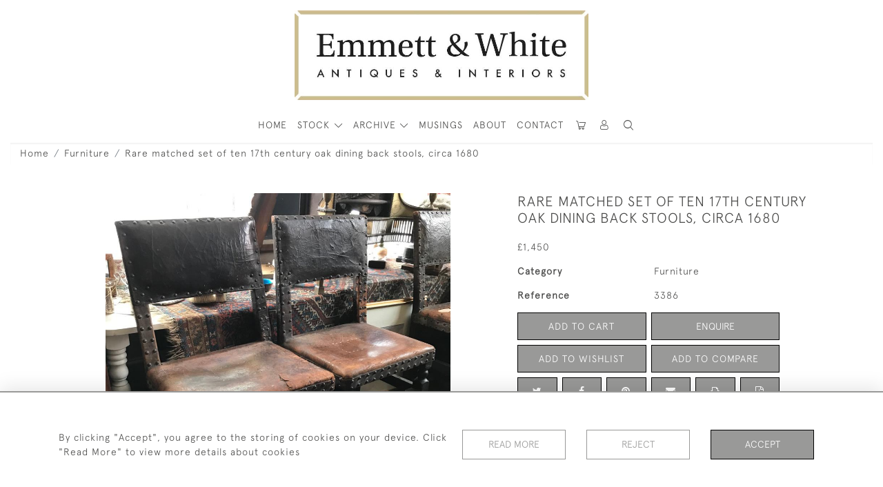

--- FILE ---
content_type: text/html; charset=UTF-8
request_url: https://emmettandwhite.com/furniture/rare-matched-set-of-ten-17th-century-oak-dining-back-stools-circa-1680
body_size: 18856
content:
<!DOCTYPE html>
<html lang="en" style="--items-bg:#F5F5F5;
        --body-bg:#FFFFFF;
        --header-bg:#FFFFFF;
        --menu-bg:#FFFFFF;
        --footer-bg:#FFFFFF;
        --colour_text_header:#4C4C4B;
        --colour_text_body :#4C4C4B;
        --colour_text_body_hover:#000000;
        --colour_text_title :#4C4C4B;
        --colour_text_footer :#4C4C4B;
        --colour_background_subscription:#FFFFFF;
        --colour_text_footer_hover :#000000;
        --colour_button_normal:#999998;
        --colour_button_normal_text:#FFFFFF;
        --colour_button_hover:#787878;
        --colour_button_hover_text:#FFFFFF;
        --colour_button_pressed:#4C4C4B;
        --colour_button_pressed_text:#FFFFFF;
        --colour_button_border:#000;
        --colour_text_menu:#4C4C4B;
        --colour_menu_shadow:#4C4C4B2b;
        --colour_text_menu_hover:#000000;
        --colour_category_images_overlay_background:#2d6496;
        --colour_category_images_overlay_text:#FFFFFF;
        --font-name:ApercuLight">
<head>
    <meta charset="utf-8">
    <meta name="viewport" content="width=device-width, initial-scale=1,maximum-scale=1.0, user-scalable=no">
                <meta name="description" content="Rare matched set of ten 17th century oak dining back stools, circa 1680 with period leather upholstery. ">
                <meta property="og:url"
          content="https://emmettandwhite.com/furniture/rare-matched-set-of-ten-17th-century-oak-dining-back-stools-circa-1680">
    <meta property="og:type"
          content="Product">
    <meta property="og:title"
          content="Rare matched set of ten 17th century oak dining back stools, circa 1680">
    <meta property="og:description"
          content="Rare matched set of ten 17th century oak dining back stools, circa 1680 with period leather upholstery.">
    <meta property="og:image"
          content="https://seek-unique-co.s3.amazonaws.com/emmett_84GhgetY64730-U84534/stock/60a653823a75e_list_457_3386.jpg">
    <meta property="og:image:width" content="650"/>
    <meta property="og:image:height" content="350"/>
    <meta property="fb:app_id" content="2748979415353430" />

    
<!-- CSRF Token -->
    <meta name="csrf-token" content="KrcfNFOKwlGYhFZdYJJRsN5T9CEB11XgM400oGMC">

    <title class="notranslate">EMMETT &amp; WHITE LTD</title>
    <link rel="icon" href="https://seek-unique-co.s3.amazonaws.com/emmett_84GhgetY64730-U84534/_favicon.png" type="image/ico"/>

    
    <!--    froala style-->
    <link href="https://cdn.jsdelivr.net/npm/froala-editor@3.1.0/css/froala_editor.pkgd.min.css" rel="stylesheet"
          type="text/css"/>

    <!-- Fonts -->
    <link rel="stylesheet" href="https://cdnjs.cloudflare.com/ajax/libs/font-awesome/4.7.0/css/font-awesome.min.css"/>
    <link rel="stylesheet" href="https://cdn.jsdelivr.net/npm/simple-scrollbar@latest/simple-scrollbar.css">

    <link rel="preconnect" href="https://fonts.googleapis.com">
    <link rel="preconnect" href="https://fonts.gstatic.com" crossorigin>
    <link href="" rel="stylesheet">
    <!-- Styles -->
    <link
            rel="stylesheet"
            href="https://unpkg.com/simplebar@latest/dist/simplebar.css"
    />
    <link rel="stylesheet" href="https://cdn.jsdelivr.net/npm/bootstrap@4.6.0/dist/css/bootstrap.min.css"
          integrity="sha384-B0vP5xmATw1+K9KRQjQERJvTumQW0nPEzvF6L/Z6nronJ3oUOFUFpCjEUQouq2+l" crossorigin="anonymous">
    <link href="/assets/customer_websites/emmettandwhite/css/app.css" rel="stylesheet">
        <link rel='stylesheet prefetch' href='https://cdnjs.cloudflare.com/ajax/libs/slick-carousel/1.6.0/slick.min.css'>
    <link rel="stylesheet" href="https://cdnjs.cloudflare.com/ajax/libs/fancybox/3.0.47/jquery.fancybox.min.css">
    <link href="/assets/customer_websites/emmettandwhite/css/pages/product.css" rel="stylesheet">
    <link href="/assets/customer_websites/emmettandwhite/css/pages/artist.css" rel="stylesheet">
<!-- Widget Styles -->
        <link rel="stylesheet" href="/assets/widgets/breadcrumb/1.css"/>
    <link href="/assets/widgets/productSingle/1.css" rel="stylesheet">
    <link rel="stylesheet" href="/assets/widgets/relatedItems/2.css">
    <link rel="stylesheet" href="/assets/widgets/enquireModal/1.css"/>
    <link rel="stylesheet" href="/assets/widgets/addToWishList/1.css"/>
    <link rel="stylesheet" href="/assets/widgets/mailToFriendModal/1.css"/>
    <link href="/assets/widgets/searchResult/1.css" rel="stylesheet">
    <link href="/assets/widgets/subscribePopup/1.css" rel="stylesheet">
    <link href="/assets/widgets/subscribePopup/4.css" rel="stylesheet">
    <link href="/assets/widgets/footerSubscribe/1.css" rel="stylesheet">
    <link href="/assets/widgets/cookies/1.css" rel="stylesheet">
    <link href="/assets/widgets/alertMessages/2.css" rel="stylesheet">
    <link href="/assets/widgets/subscribeSelect/1.css" rel="stylesheet">

    <link href="/assets/widgets/menu/1.css" rel="stylesheet">


        <!-- Google AnalyticsService -->
                            <script async src="https://www.googletagmanager.com/gtag/js?id=G-V7JXM9Q55R"></script>
            <script>
                window.dataLayer = window.dataLayer || [];

                function gtag() {
                    dataLayer.push(arguments);
                }

                gtag('js', new Date());

                gtag('config', 'G-V7JXM9Q55R');
            </script>
            
    </head>
<body class="main-container sticky_menu_display">

    <main class="">
        <!--header block-->
        <header class="header-menu position-fixed invisible" id="sticky-header">
        <nav class="navbar navbar-expand-xl container" style="max-width: 1920px !important;">
            <div class="flex-grow-1">
                <a class="navbar-brand p-0 m-0" href="/">
                    <picture class="general-logo">
                        <source media="(max-width:567px)"
                                srcset="https://seek-unique-co.s3.amazonaws.com/emmett_84GhgetY64730-U84534/logo/614499aeaf87a_614499aeaf87c_60b4b8ec83b0d_457_website_logo_print-pdf_page.jpeg">
                        <img src="https://seek-unique-co.s3.amazonaws.com/emmett_84GhgetY64730-U84534/logo/61449b98d248e_61449b98d2490_60b4b8ebe3f4b_457_website_logo_desktop_sticky_menu.jpeg"
                             class="logo d-block"
                             alt="Emmett &amp; White Ltd"/>
                    </picture>
                    <picture>
                        <source media="(max-width:567px)"
                                srcset="https://seek-unique-co.s3.amazonaws.com/emmett_84GhgetY64730-U84534/logo/614499aeb017d_614499aeb017e_60b4b8ee51c29_457_website_logo_mobile_sticky_menu.jpeg">
                        <img src="https://seek-unique-co.s3.amazonaws.com/emmett_84GhgetY64730-U84534/logo/614499aeadfa2_614499aeadfa4_60b4b8edb541c_457_website_logo_mobile_main_menu.jpeg"
                             class="logo"
                             alt="Emmett &amp; White Ltd"/>
                    </picture>
                </a>
            </div>
            <div
                class="d-flex align-items-center header-menu-two flex-grow-1 flex-lg-grow-0 position-relative flex-wrap-reverse">
                <div class="order-lg-2 d-flex flex-grow-1 flex-lg-grow-0">
                    <ul class="d-flex mb-0 list-unstyled flex-grow-1 justify-content-between">
                                                                                                                                                                                                                                                                
                                                                                                                                                                                                                                                                                                                            
                                                                                                                                                                                                                                                                                                                            <li class="nav-item h-100 position-relative d-flex align-items-center
                                       " id="cardSticky">

                                        </li>
                                                                                                                                                                                                                                                                                    <li class="nav-item h-100 position-relative d-flex align-items-center">
                                                                                        <div class="dropdown-menu rounded-0 border-0" aria-labelledby="user">
                                                <ul class="list-unstyled list-group">
                                                                                                                                                                                                                                                                                                                    </ul>
                                            </div>
                                                                                            <a class="nav-link  text-uppercase p-0 " rel="nofollow"
                                                   style="--color:#4C4C4B;--hover-color:#000000;--active-color:#000000"
                                                   href="/sign-in"
                                                   id="user1">
                                                    <i class="icon-user_4"></i>
                                                </a>
                                                                                    </li>
                                                                                                                                                                                                                                            <li id="searchSticky">

                                    </li>
                                                                                                            
                        <li class="position-relative nav-item h-100 position-relative d-flex align-items-center d-xl-none">
                            <button class="navbar-toggler" type="button"
                                    data-toggle="modal" data-target="#headerMenuMobile">
                                <span class="navbar-toggler-icon"></span>
                            </button>
                        </li>
                    </ul>
                </div>
                <div class="collapse navbar-collapse order-lg-1  flex-grow-0" id="navbarSupportedContent">
                    <ul class="navbar-nav mr-auto h-100">
                                                                                                                        <li class="nav-item h-100 position-relative d-flex align-items-center menu__item"
                                    style="--color:#4C4C4B;--hover-color:#000000;--active-color:#000000;">
                                    <a href="/"
                                       class="nav-link text-uppercase p-0 ">
                                        HOME
                                    </a>
                                </li>
                                                        <li class="nav-item h-100 dropdown position-static d-flex align-items-center
                                          menu__item mega-menu-item">
                                <a class="nav-link dropdown-toggle text-uppercase p-0 text-nowrap" id="navbarStrock"
                                   role="button"
                                   data-toggle="dropdown"
                                   style="--color:#4C4C4B;--hover-color:#000000;--active-color:#000000"
                                   aria-haspopup="true" aria-expanded="false" href="">
                                    STOCK
                                </a>
                                <div class="dropdown-menu mega-menu-container bg-transparent p-0">
    <div class="mega-menu m-0 overflow-auto  rounded-0 " ss-container>
        <button type="button"
                style="--color:#4C4C4B;--hover-color:#000000;--active-color:#000000;"
                class="btn bg-transparent border-0 shadow-none position-absolute d-xl-none close-dropdown">
            <i class="icon-cancel_1"></i>
        </button>
        <div class="d-flex flex-wrap py-2 ss-items-container ">
                                                <div class="d-flex flex-wrap w-100 categories-menu-items">
                                                                                                                                                <div
                                    class="col-sm-6 col-lg dropdown__menu__item px-2 border-0 flex-grow-1">
                                    <a class="dropdown__menu__item__link  d-block px-0 text-uppercase p-3 text-decoration-none text-center "
                                       style="--color:#4C4C4B;--hover-color:#000000;--active-color:#000000"
                                       target=""
                                       href="/stock/latest-arrivals">Latest Arrivals</a>
                                </div>
                                                                                                                                                                            <div
                                    class="col-sm-6 col-lg dropdown__menu__item px-2 border-0 flex-grow-1">
                                    <a class="dropdown__menu__item__link  d-block px-0 text-uppercase p-3 text-decoration-none text-center "
                                       style="--color:#4C4C4B;--hover-color:#000000;--active-color:#000000"
                                       target=""
                                       href="/stock/featured">Featured Items</a>
                                </div>
                                                                                                                                                                            <div
                                    class="col-sm-6 col-lg dropdown__menu__item px-2 border-0 flex-grow-1">
                                    <a class="dropdown__menu__item__link  d-block px-0 text-uppercase p-3 text-decoration-none text-center "
                                       style="--color:#4C4C4B;--hover-color:#000000;--active-color:#000000"
                                       target=""
                                       href="/stock">View All Items</a>
                                </div>
                                                                        </div>
                
                                    
                                                <div class="col-sm-6 col-lg-3 dropdown__menu__item px-2 ">
                            <div class="px-3">
                                <a href="/stock/artwork"
                                   style="--color:#4C4C4B;--hover-color:#000000;--active-color:#000000"
                                   class=" dropdown-item px-0 text-uppercase ">Artwork
                                </a>

                                
                            </div>
                        </div>
                    
                                                <div class="col-sm-6 col-lg-3 dropdown__menu__item px-2 ">
                            <div class="px-3">
                                <a href="/stock/ceramics"
                                   style="--color:#4C4C4B;--hover-color:#000000;--active-color:#000000"
                                   class=" dropdown-item px-0 text-uppercase ">Ceramics
                                </a>

                                
                            </div>
                        </div>
                    
                                                <div class="col-sm-6 col-lg-3 dropdown__menu__item px-2 ">
                            <div class="px-3">
                                <a href="/stock/curiosities"
                                   style="--color:#4C4C4B;--hover-color:#000000;--active-color:#000000"
                                   class=" dropdown-item px-0 text-uppercase ">Curiosities
                                </a>

                                
                            </div>
                        </div>
                    
                                                <div class="col-sm-6 col-lg-3 dropdown__menu__item px-2 ">
                            <div class="px-3">
                                <a href="/stock/decorative"
                                   style="--color:#4C4C4B;--hover-color:#000000;--active-color:#000000"
                                   class=" dropdown-item px-0 text-uppercase ">Decorative
                                </a>

                                
                            </div>
                        </div>
                    
                                                <div class="col-sm-6 col-lg-3 dropdown__menu__item px-2 ">
                            <div class="px-3">
                                <a href="/stock/furniture"
                                   style="--color:#4C4C4B;--hover-color:#000000;--active-color:#000000"
                                   class=" dropdown-item px-0 text-uppercase ">Furniture
                                </a>

                                
                            </div>
                        </div>
                    
                                                <div class="col-sm-6 col-lg-3 dropdown__menu__item px-2 ">
                            <div class="px-3">
                                <a href="/stock/garden"
                                   style="--color:#4C4C4B;--hover-color:#000000;--active-color:#000000"
                                   class=" dropdown-item px-0 text-uppercase ">Garden
                                </a>

                                
                            </div>
                        </div>
                    
                                                <div class="col-sm-6 col-lg-3 dropdown__menu__item px-2 ">
                            <div class="px-3">
                                <a href="/stock/glassware"
                                   style="--color:#4C4C4B;--hover-color:#000000;--active-color:#000000"
                                   class=" dropdown-item px-0 text-uppercase ">Glassware
                                </a>

                                
                            </div>
                        </div>
                    
                                                <div class="col-sm-6 col-lg-3 dropdown__menu__item px-2 ">
                            <div class="px-3">
                                <a href="/stock/jewellery"
                                   style="--color:#4C4C4B;--hover-color:#000000;--active-color:#000000"
                                   class=" dropdown-item px-0 text-uppercase ">Jewellery
                                </a>

                                
                            </div>
                        </div>
                    
                                                <div class="col-sm-6 col-lg-3 dropdown__menu__item px-2 ">
                            <div class="px-3">
                                <a href="/stock/lighting"
                                   style="--color:#4C4C4B;--hover-color:#000000;--active-color:#000000"
                                   class=" dropdown-item px-0 text-uppercase ">Lighting
                                </a>

                                
                            </div>
                        </div>
                    
                                                <div class="col-sm-6 col-lg-3 dropdown__menu__item px-2 ">
                            <div class="px-3">
                                <a href="/stock/metalware"
                                   style="--color:#4C4C4B;--hover-color:#000000;--active-color:#000000"
                                   class=" dropdown-item px-0 text-uppercase ">Metalware
                                </a>

                                
                            </div>
                        </div>
                    
                                                <div class="col-sm-6 col-lg-3 dropdown__menu__item px-2 ">
                            <div class="px-3">
                                <a href="/stock/mirrors"
                                   style="--color:#4C4C4B;--hover-color:#000000;--active-color:#000000"
                                   class=" dropdown-item px-0 text-uppercase ">Mirrors
                                </a>

                                
                            </div>
                        </div>
                    
                                                <div class="col-sm-6 col-lg-3 dropdown__menu__item px-2 ">
                            <div class="px-3">
                                <a href="/stock/silver"
                                   style="--color:#4C4C4B;--hover-color:#000000;--active-color:#000000"
                                   class=" dropdown-item px-0 text-uppercase ">Silver
                                </a>

                                
                            </div>
                        </div>
                    
                                                <div class="col-sm-6 col-lg-3 dropdown__menu__item px-2 ">
                            <div class="px-3">
                                <a href="/stock/textiles"
                                   style="--color:#4C4C4B;--hover-color:#000000;--active-color:#000000"
                                   class=" dropdown-item px-0 text-uppercase ">Textiles
                                </a>

                                
                            </div>
                        </div>
                    
                                                <div class="col-sm-6 col-lg-3 dropdown__menu__item px-2 ">
                            <div class="px-3">
                                <a href="/stock/timepieces"
                                   style="--color:#4C4C4B;--hover-color:#000000;--active-color:#000000"
                                   class=" dropdown-item px-0 text-uppercase ">Timepieces
                                </a>

                                
                            </div>
                        </div>
                                                        </div>
    </div>
    <button type="button"
            class="position-absolute  scroll-bottom icon-arrow shadow-none btn rounded-circle p-0 align-items-center justify-content-center"></button>
</div>



                            </li>
                                                                                                                                                                                                                                                                                                                                                                                                                                                                                                                            <li class="nav-item h-100 dropdown position-static d-flex align-items-center
                                          menu__item justify-content-center mega-menu-item">
                                    <a class="nav-link dropdown-toggle text-uppercase p-0
                                      dropdown-toggle  "
                                       style="--color:#4C4C4B;--hover-color:#000000;--active-color:#000000"
                                       data-toggle="dropdown" id="cat_archive"
                                       href="" role="button"
                                       aria-expanded="false"
                                       aria-haspopup="true"
                                    >
                                        <span>ARCHIVE</span>
                                    </a>
                                    <div class="dropdown-menu mega-menu-container bg-transparent p-0">
    <div class="mega-menu m-0 overflow-auto  rounded-0 " ss-container>
        <button type="button"
                style="--color:#4C4C4B;--hover-color:#000000;--active-color:#000000;"
                class="btn bg-transparent border-0 shadow-none position-absolute d-xl-none close-dropdown">
            <i class="icon-cancel_1"></i>
        </button>
        <div class="d-flex flex-wrap py-2 ss-items-container archive-menu">
                            
                                    
                                                <div class="col-sm-6 col-lg-3 dropdown__menu__item px-2 ">
                            <div class="px-3">
                                <a href="/archive/artwork"
                                   style="--color:#4C4C4B;--hover-color:#000000;--active-color:#000000"
                                   class=" dropdown-item px-0 text-uppercase ">Artwork
                                </a>

                                
                            </div>
                        </div>
                    
                                                <div class="col-sm-6 col-lg-3 dropdown__menu__item px-2 ">
                            <div class="px-3">
                                <a href="/archive/ceramics"
                                   style="--color:#4C4C4B;--hover-color:#000000;--active-color:#000000"
                                   class=" dropdown-item px-0 text-uppercase ">Ceramics
                                </a>

                                
                            </div>
                        </div>
                    
                                                <div class="col-sm-6 col-lg-3 dropdown__menu__item px-2 ">
                            <div class="px-3">
                                <a href="/archive/curiosities"
                                   style="--color:#4C4C4B;--hover-color:#000000;--active-color:#000000"
                                   class=" dropdown-item px-0 text-uppercase ">Curiosities
                                </a>

                                
                            </div>
                        </div>
                    
                                                <div class="col-sm-6 col-lg-3 dropdown__menu__item px-2 ">
                            <div class="px-3">
                                <a href="/archive/decorative"
                                   style="--color:#4C4C4B;--hover-color:#000000;--active-color:#000000"
                                   class=" dropdown-item px-0 text-uppercase ">Decorative
                                </a>

                                
                            </div>
                        </div>
                    
                                                <div class="col-sm-6 col-lg-3 dropdown__menu__item px-2 ">
                            <div class="px-3">
                                <a href="/archive/furniture"
                                   style="--color:#4C4C4B;--hover-color:#000000;--active-color:#000000"
                                   class=" dropdown-item px-0 text-uppercase ">Furniture
                                </a>

                                
                            </div>
                        </div>
                    
                                                <div class="col-sm-6 col-lg-3 dropdown__menu__item px-2 ">
                            <div class="px-3">
                                <a href="/archive/garden"
                                   style="--color:#4C4C4B;--hover-color:#000000;--active-color:#000000"
                                   class=" dropdown-item px-0 text-uppercase ">Garden
                                </a>

                                
                            </div>
                        </div>
                    
                                                <div class="col-sm-6 col-lg-3 dropdown__menu__item px-2 ">
                            <div class="px-3">
                                <a href="/archive/glassware"
                                   style="--color:#4C4C4B;--hover-color:#000000;--active-color:#000000"
                                   class=" dropdown-item px-0 text-uppercase ">Glassware
                                </a>

                                
                            </div>
                        </div>
                    
                                                <div class="col-sm-6 col-lg-3 dropdown__menu__item px-2 ">
                            <div class="px-3">
                                <a href="/archive/jewellery"
                                   style="--color:#4C4C4B;--hover-color:#000000;--active-color:#000000"
                                   class=" dropdown-item px-0 text-uppercase ">Jewellery
                                </a>

                                
                            </div>
                        </div>
                    
                                                <div class="col-sm-6 col-lg-3 dropdown__menu__item px-2 ">
                            <div class="px-3">
                                <a href="/archive/lighting"
                                   style="--color:#4C4C4B;--hover-color:#000000;--active-color:#000000"
                                   class=" dropdown-item px-0 text-uppercase ">Lighting
                                </a>

                                
                            </div>
                        </div>
                    
                                                <div class="col-sm-6 col-lg-3 dropdown__menu__item px-2 ">
                            <div class="px-3">
                                <a href="/archive/metalware"
                                   style="--color:#4C4C4B;--hover-color:#000000;--active-color:#000000"
                                   class=" dropdown-item px-0 text-uppercase ">Metalware
                                </a>

                                
                            </div>
                        </div>
                    
                                                <div class="col-sm-6 col-lg-3 dropdown__menu__item px-2 ">
                            <div class="px-3">
                                <a href="/archive/mirrors"
                                   style="--color:#4C4C4B;--hover-color:#000000;--active-color:#000000"
                                   class=" dropdown-item px-0 text-uppercase ">Mirrors
                                </a>

                                
                            </div>
                        </div>
                    
                                                <div class="col-sm-6 col-lg-3 dropdown__menu__item px-2 ">
                            <div class="px-3">
                                <a href="/archive/silver"
                                   style="--color:#4C4C4B;--hover-color:#000000;--active-color:#000000"
                                   class=" dropdown-item px-0 text-uppercase ">Silver
                                </a>

                                
                            </div>
                        </div>
                    
                                                <div class="col-sm-6 col-lg-3 dropdown__menu__item px-2 ">
                            <div class="px-3">
                                <a href="/archive/textiles"
                                   style="--color:#4C4C4B;--hover-color:#000000;--active-color:#000000"
                                   class=" dropdown-item px-0 text-uppercase ">Textiles
                                </a>

                                
                            </div>
                        </div>
                    
                                                <div class="col-sm-6 col-lg-3 dropdown__menu__item px-2 ">
                            <div class="px-3">
                                <a href="/archive/timepieces"
                                   style="--color:#4C4C4B;--hover-color:#000000;--active-color:#000000"
                                   class=" dropdown-item px-0 text-uppercase ">Timepieces
                                </a>

                                
                            </div>
                        </div>
                                                        </div>
    </div>
    <button type="button"
            class="position-absolute  scroll-bottom icon-arrow shadow-none btn rounded-circle p-0 align-items-center justify-content-center"></button>
</div>



                                </li>
                                                                                                                                                                                                                                                                                                                                                                                                                                                                                                                                                                                                                                                                                                                                                                                                                                                                                                                                                                                                                                                                                                                                            <li class="nav-item h-100 position-relative d-flex align-items-center
                                          menu__item ">
                                            <a target=""
                                               style="--color:#4C4C4B;--hover-color:#000000;--active-color:#000000"
                                               href="/blog"
                                               class=" nav-link text-uppercase p-0
                                             ">Musings</a>
                                        </li>
                                                                                                                                                                                                                                                                                                                                                <li class="nav-item h-100 position-relative d-flex align-items-center
                                          menu__item ">
                                            <a target=""
                                               style="--color:#4C4C4B;--hover-color:#000000;--active-color:#000000"
                                               href="/our-story"
                                               class=" nav-link text-uppercase p-0
                                             ">About</a>
                                        </li>
                                                                                                                                                                                                                            <li class="nav-item h-100 position-relative d-flex align-items-center
                                          menu__item ">
                                            <a target=""
                                               style="--color:#4C4C4B;--hover-color:#000000;--active-color:#000000"
                                               href="/contact-us"
                                               class=" nav-link text-uppercase p-0
                                             ">Contact</a>
                                        </li>
                                                                                                
                                            </ul>
                </div>
            </div>
        </nav>
    </header>
<header class="header-menu" id="large-header">
    <nav class="navbar navbar-expand-xl container" style="max-width: 1920px !important;">
        <div class="flex-grow-1">
            <a class="navbar-brand p-0 m-0" href="/">
                <picture class="general-logo">
                    <source media="(max-width:567px)"
                            srcset="https://seek-unique-co.s3.amazonaws.com/emmett_84GhgetY64730-U84534/logo/614499aeaf87a_614499aeaf87c_60b4b8ec83b0d_457_website_logo_print-pdf_page.jpeg">
                    <img src="https://seek-unique-co.s3.amazonaws.com/emmett_84GhgetY64730-U84534/logo/61449b98d248e_61449b98d2490_60b4b8ebe3f4b_457_website_logo_desktop_sticky_menu.jpeg"
                         class="logo d-block"
                         alt="Emmett &amp; White Ltd"/>
                </picture>
                <picture>
                    <source media="(max-width:567px)"
                            srcset="https://seek-unique-co.s3.amazonaws.com/emmett_84GhgetY64730-U84534/logo/614499aeb017d_614499aeb017e_60b4b8ee51c29_457_website_logo_mobile_sticky_menu.jpeg">
                    <img src="https://seek-unique-co.s3.amazonaws.com/emmett_84GhgetY64730-U84534/logo/614499aeadfa2_614499aeadfa4_60b4b8edb541c_457_website_logo_mobile_main_menu.jpeg"
                         class="logo"
                         alt="Emmett &amp; White Ltd"/>
                </picture>
            </a>
        </div>
        <div class="d-flex align-items-center header-menu-two flex-grow-1 flex-lg-grow-0 position-relative">
            <div class="order-lg-2 d-flex flex-grow-1 flex-lg-grow-0">
                <ul class="d-flex mb-0 list-unstyled flex-grow-1 justify-content-between">
                                                                                                                                                                                                                                
                                                                                                                                                                                                                                                                                        
                                                                                                                                                                                                                                                                                        <li class="nav-item h-100 position-relative d-flex align-items-center
                                       " id="cardStatic">
                                        <div id="cardIcon">
                                                                                            <a href="/shopping/cart"
                                                   style="--color:#4C4C4B;--hover-color:#000000;--active-color:#000000"
                                                   title="CART" rel="nofollow"
                                                   class="nav-link  text-uppercase p-0">
                                                    <i class="icon-shopping-cart-empty-side-view"></i>
                                                </a>
                                                                                    </div>
                                    </li>
                                                                                                                                                                                                                                                    <li class="nav-item h-100 position-relative d-flex align-items-center">
                                                                                <div class="dropdown-menu rounded-0 border-0" aria-labelledby="user">
                                            <ul class="list-unstyled list-group">
                                                                                                                                                                                                                                                                                            </ul>
                                        </div>
                                                                                    <a class="nav-link  text-uppercase p-0 " rel="nofollow"
                                               style="--color:#4C4C4B;--hover-color:#000000;--active-color:#000000"
                                               href="/sign-in"
                                               id="user1">
                                                <i class="icon-user_4"></i>
                                            </a>
                                                                            </li>
                                                                                                                                                                                                                                                    <li class="large-header-search">
                                        <div class="position-relative nav-item h-100 search-menu-item d-flex align-items-center
                                        "
     id="focus-parent">
    <a style="--color:#4C4C4B;--hover-color:#000000;--active-color:#000000"
       class="nav-link  text-uppercase p-0 "
       href="#" id="headerSearch"
       role="button" data-toggle="dropdown" aria-haspopup="true" aria-expanded="false">
                    <i class="icon-search-interface-symbol_1"></i>
        
    </a>
    <div class="dropdown-menu search" aria-labelledby="search">
        <form action="/search"
              class="search-box overflow-hidden"
              id="searchBox">
            <div class="w-100">
                <div
                        class="search-box-container flex-wrap border  overflow-hidden
                     d-flex align-items-center w-100 p-2">
                    <input type="hidden" name="spec" value="1">
                    <input type="search" name="name" placeholder="TYPE HERE"
                           id="search_box"
                           data-url="#"
                           class="h-100 border-0 flex-grow-1 search-box__input"
                           value="">
                                        <button
                            class="text-uppercase btn border-0 bg-transparent shadow-none p-0 menu__item__search d-flex align-items-center"
                            id="search_btn">
                        <i class="icon-search-interface-symbol_1 menu__item__search__icon"></i>
                    </button>
                </div>
                                    <div class="d-flex w-100 align-items-center pt-2 pb-3 flex-wrap">
                        <span
                                class="form-check-label mr-3">Show results including</span>
                        <div class="d-flex">
                            <div class="contact-information">
                                <label class="d-flex align-items-center mb-0">
                                    <input type="checkbox" class="d-none"
                                           id="inlineCheckbox2"
                                           value="1"
                                           name="available"
                                           checked>
                                    <span
                                            class="checkbox-container d-block overflow-hidden position-relative"></span>
                                    <span class="mr-2 form-check-label  search-label">
                                        Available Items
                                    </span>
                                </label>
                            </div>

                            <div class="contact-information ml-3">
                                <label class="d-flex align-items-center mb-0">
                                    <input type="checkbox" class="d-none"
                                           id="inlineCheckbox3"
                                           value="1"
                                           name="sold"
                                            >
                                    <span
                                            class="checkbox-container d-block overflow-hidden position-relative"></span>
                                    <span class="mr-2 form-check-label  search-label">
                                        Sold Items
                                    </span>
                                </label>
                            </div>
                        </div>
                    </div>
                            </div>
            <div class="search-result w-100 overflow-hidden" style="display: none"></div>
        </form>
    </div>
</div>
                                    </li>
                                                                                                                            
                    <li class="position-relative nav-item h-100 position-relative d-flex align-items-center d-xl-none">
                        <button class="navbar-toggler" type="button"
                                data-toggle="modal" data-target="#headerMenuMobile">
                            <span class="navbar-toggler-icon"></span>
                        </button>
                    </li>
                </ul>
            </div>
            <div class="collapse navbar-collapse order-lg-1 h-100 flex-grow-0" id="navbarSupportedContent">
                <ul class="navbar-nav mr-auto h-100">
                                                                                                        <li class="nav-item h-100 position-relative d-flex align-items-center menu__item"
                                style="--color:#4C4C4B;--hover-color:#000000;--active-color:#000000;">
                                <a href="/"
                                   class="nav-link text-uppercase p-0 ">
                                    HOME
                                </a>
                            </li>
                                                <li class="nav-item h-100 dropdown position-static d-flex align-items-center
                                          menu__item mega-menu-item">
                            <a class="nav-link dropdown-toggle text-uppercase p-0 text-nowrap" id="navbarStrock"
                               role="button"
                               data-toggle="dropdown"
                               style="--color:#4C4C4B;--hover-color:#000000;--active-color:#000000"
                               aria-haspopup="true" aria-expanded="false" href="">
                                STOCK
                            </a>
                            <div class="dropdown-menu mega-menu-container bg-transparent p-0">
    <div class="mega-menu m-0 overflow-auto  rounded-0 " ss-container>
        <button type="button"
                style="--color:#4C4C4B;--hover-color:#000000;--active-color:#000000;"
                class="btn bg-transparent border-0 shadow-none position-absolute d-xl-none close-dropdown">
            <i class="icon-cancel_1"></i>
        </button>
        <div class="d-flex flex-wrap py-2 ss-items-container ">
                                                <div class="d-flex flex-wrap w-100 categories-menu-items">
                                                                                                                                                <div
                                    class="col-sm-6 col-lg dropdown__menu__item px-2 border-0 flex-grow-1">
                                    <a class="dropdown__menu__item__link  d-block px-0 text-uppercase p-3 text-decoration-none text-center "
                                       style="--color:#4C4C4B;--hover-color:#000000;--active-color:#000000"
                                       target=""
                                       href="/stock/latest-arrivals">Latest Arrivals</a>
                                </div>
                                                                                                                                                                            <div
                                    class="col-sm-6 col-lg dropdown__menu__item px-2 border-0 flex-grow-1">
                                    <a class="dropdown__menu__item__link  d-block px-0 text-uppercase p-3 text-decoration-none text-center "
                                       style="--color:#4C4C4B;--hover-color:#000000;--active-color:#000000"
                                       target=""
                                       href="/stock/featured">Featured Items</a>
                                </div>
                                                                                                                                                                            <div
                                    class="col-sm-6 col-lg dropdown__menu__item px-2 border-0 flex-grow-1">
                                    <a class="dropdown__menu__item__link  d-block px-0 text-uppercase p-3 text-decoration-none text-center "
                                       style="--color:#4C4C4B;--hover-color:#000000;--active-color:#000000"
                                       target=""
                                       href="/stock">View All Items</a>
                                </div>
                                                                        </div>
                
                                    
                                                <div class="col-sm-6 col-lg-3 dropdown__menu__item px-2 ">
                            <div class="px-3">
                                <a href="/stock/artwork"
                                   style="--color:#4C4C4B;--hover-color:#000000;--active-color:#000000"
                                   class=" dropdown-item px-0 text-uppercase ">Artwork
                                </a>

                                
                            </div>
                        </div>
                    
                                                <div class="col-sm-6 col-lg-3 dropdown__menu__item px-2 ">
                            <div class="px-3">
                                <a href="/stock/ceramics"
                                   style="--color:#4C4C4B;--hover-color:#000000;--active-color:#000000"
                                   class=" dropdown-item px-0 text-uppercase ">Ceramics
                                </a>

                                
                            </div>
                        </div>
                    
                                                <div class="col-sm-6 col-lg-3 dropdown__menu__item px-2 ">
                            <div class="px-3">
                                <a href="/stock/curiosities"
                                   style="--color:#4C4C4B;--hover-color:#000000;--active-color:#000000"
                                   class=" dropdown-item px-0 text-uppercase ">Curiosities
                                </a>

                                
                            </div>
                        </div>
                    
                                                <div class="col-sm-6 col-lg-3 dropdown__menu__item px-2 ">
                            <div class="px-3">
                                <a href="/stock/decorative"
                                   style="--color:#4C4C4B;--hover-color:#000000;--active-color:#000000"
                                   class=" dropdown-item px-0 text-uppercase ">Decorative
                                </a>

                                
                            </div>
                        </div>
                    
                                                <div class="col-sm-6 col-lg-3 dropdown__menu__item px-2 ">
                            <div class="px-3">
                                <a href="/stock/furniture"
                                   style="--color:#4C4C4B;--hover-color:#000000;--active-color:#000000"
                                   class=" dropdown-item px-0 text-uppercase ">Furniture
                                </a>

                                
                            </div>
                        </div>
                    
                                                <div class="col-sm-6 col-lg-3 dropdown__menu__item px-2 ">
                            <div class="px-3">
                                <a href="/stock/garden"
                                   style="--color:#4C4C4B;--hover-color:#000000;--active-color:#000000"
                                   class=" dropdown-item px-0 text-uppercase ">Garden
                                </a>

                                
                            </div>
                        </div>
                    
                                                <div class="col-sm-6 col-lg-3 dropdown__menu__item px-2 ">
                            <div class="px-3">
                                <a href="/stock/glassware"
                                   style="--color:#4C4C4B;--hover-color:#000000;--active-color:#000000"
                                   class=" dropdown-item px-0 text-uppercase ">Glassware
                                </a>

                                
                            </div>
                        </div>
                    
                                                <div class="col-sm-6 col-lg-3 dropdown__menu__item px-2 ">
                            <div class="px-3">
                                <a href="/stock/jewellery"
                                   style="--color:#4C4C4B;--hover-color:#000000;--active-color:#000000"
                                   class=" dropdown-item px-0 text-uppercase ">Jewellery
                                </a>

                                
                            </div>
                        </div>
                    
                                                <div class="col-sm-6 col-lg-3 dropdown__menu__item px-2 ">
                            <div class="px-3">
                                <a href="/stock/lighting"
                                   style="--color:#4C4C4B;--hover-color:#000000;--active-color:#000000"
                                   class=" dropdown-item px-0 text-uppercase ">Lighting
                                </a>

                                
                            </div>
                        </div>
                    
                                                <div class="col-sm-6 col-lg-3 dropdown__menu__item px-2 ">
                            <div class="px-3">
                                <a href="/stock/metalware"
                                   style="--color:#4C4C4B;--hover-color:#000000;--active-color:#000000"
                                   class=" dropdown-item px-0 text-uppercase ">Metalware
                                </a>

                                
                            </div>
                        </div>
                    
                                                <div class="col-sm-6 col-lg-3 dropdown__menu__item px-2 ">
                            <div class="px-3">
                                <a href="/stock/mirrors"
                                   style="--color:#4C4C4B;--hover-color:#000000;--active-color:#000000"
                                   class=" dropdown-item px-0 text-uppercase ">Mirrors
                                </a>

                                
                            </div>
                        </div>
                    
                                                <div class="col-sm-6 col-lg-3 dropdown__menu__item px-2 ">
                            <div class="px-3">
                                <a href="/stock/silver"
                                   style="--color:#4C4C4B;--hover-color:#000000;--active-color:#000000"
                                   class=" dropdown-item px-0 text-uppercase ">Silver
                                </a>

                                
                            </div>
                        </div>
                    
                                                <div class="col-sm-6 col-lg-3 dropdown__menu__item px-2 ">
                            <div class="px-3">
                                <a href="/stock/textiles"
                                   style="--color:#4C4C4B;--hover-color:#000000;--active-color:#000000"
                                   class=" dropdown-item px-0 text-uppercase ">Textiles
                                </a>

                                
                            </div>
                        </div>
                    
                                                <div class="col-sm-6 col-lg-3 dropdown__menu__item px-2 ">
                            <div class="px-3">
                                <a href="/stock/timepieces"
                                   style="--color:#4C4C4B;--hover-color:#000000;--active-color:#000000"
                                   class=" dropdown-item px-0 text-uppercase ">Timepieces
                                </a>

                                
                            </div>
                        </div>
                                                        </div>
    </div>
    <button type="button"
            class="position-absolute  scroll-bottom icon-arrow shadow-none btn rounded-circle p-0 align-items-center justify-content-center"></button>
</div>



                        </li>
                                                                                                                                                                                                                                                                                                                                                                                                                                                                <li class="nav-item h-100 dropdown position-static d-flex align-items-center
                                          menu__item justify-content-center mega-menu-item">
                                <a class="nav-link dropdown-toggle text-uppercase p-0
                                      dropdown-toggle  "
                                   style="--color:#4C4C4B;--hover-color:#000000;--active-color:#000000"
                                   data-toggle="dropdown" id="cat_archive"
                                   href="" role="button"
                                   aria-expanded="false"
                                   aria-haspopup="true">
                                    <span>ARCHIVE</span>
                                </a>
                                <div class="dropdown-menu mega-menu-container bg-transparent p-0">
    <div class="mega-menu m-0 overflow-auto  rounded-0 " ss-container>
        <button type="button"
                style="--color:#4C4C4B;--hover-color:#000000;--active-color:#000000;"
                class="btn bg-transparent border-0 shadow-none position-absolute d-xl-none close-dropdown">
            <i class="icon-cancel_1"></i>
        </button>
        <div class="d-flex flex-wrap py-2 ss-items-container archive-menu">
                            
                                    
                                                <div class="col-sm-6 col-lg-3 dropdown__menu__item px-2 ">
                            <div class="px-3">
                                <a href="/archive/artwork"
                                   style="--color:#4C4C4B;--hover-color:#000000;--active-color:#000000"
                                   class=" dropdown-item px-0 text-uppercase ">Artwork
                                </a>

                                
                            </div>
                        </div>
                    
                                                <div class="col-sm-6 col-lg-3 dropdown__menu__item px-2 ">
                            <div class="px-3">
                                <a href="/archive/ceramics"
                                   style="--color:#4C4C4B;--hover-color:#000000;--active-color:#000000"
                                   class=" dropdown-item px-0 text-uppercase ">Ceramics
                                </a>

                                
                            </div>
                        </div>
                    
                                                <div class="col-sm-6 col-lg-3 dropdown__menu__item px-2 ">
                            <div class="px-3">
                                <a href="/archive/curiosities"
                                   style="--color:#4C4C4B;--hover-color:#000000;--active-color:#000000"
                                   class=" dropdown-item px-0 text-uppercase ">Curiosities
                                </a>

                                
                            </div>
                        </div>
                    
                                                <div class="col-sm-6 col-lg-3 dropdown__menu__item px-2 ">
                            <div class="px-3">
                                <a href="/archive/decorative"
                                   style="--color:#4C4C4B;--hover-color:#000000;--active-color:#000000"
                                   class=" dropdown-item px-0 text-uppercase ">Decorative
                                </a>

                                
                            </div>
                        </div>
                    
                                                <div class="col-sm-6 col-lg-3 dropdown__menu__item px-2 ">
                            <div class="px-3">
                                <a href="/archive/furniture"
                                   style="--color:#4C4C4B;--hover-color:#000000;--active-color:#000000"
                                   class=" dropdown-item px-0 text-uppercase ">Furniture
                                </a>

                                
                            </div>
                        </div>
                    
                                                <div class="col-sm-6 col-lg-3 dropdown__menu__item px-2 ">
                            <div class="px-3">
                                <a href="/archive/garden"
                                   style="--color:#4C4C4B;--hover-color:#000000;--active-color:#000000"
                                   class=" dropdown-item px-0 text-uppercase ">Garden
                                </a>

                                
                            </div>
                        </div>
                    
                                                <div class="col-sm-6 col-lg-3 dropdown__menu__item px-2 ">
                            <div class="px-3">
                                <a href="/archive/glassware"
                                   style="--color:#4C4C4B;--hover-color:#000000;--active-color:#000000"
                                   class=" dropdown-item px-0 text-uppercase ">Glassware
                                </a>

                                
                            </div>
                        </div>
                    
                                                <div class="col-sm-6 col-lg-3 dropdown__menu__item px-2 ">
                            <div class="px-3">
                                <a href="/archive/jewellery"
                                   style="--color:#4C4C4B;--hover-color:#000000;--active-color:#000000"
                                   class=" dropdown-item px-0 text-uppercase ">Jewellery
                                </a>

                                
                            </div>
                        </div>
                    
                                                <div class="col-sm-6 col-lg-3 dropdown__menu__item px-2 ">
                            <div class="px-3">
                                <a href="/archive/lighting"
                                   style="--color:#4C4C4B;--hover-color:#000000;--active-color:#000000"
                                   class=" dropdown-item px-0 text-uppercase ">Lighting
                                </a>

                                
                            </div>
                        </div>
                    
                                                <div class="col-sm-6 col-lg-3 dropdown__menu__item px-2 ">
                            <div class="px-3">
                                <a href="/archive/metalware"
                                   style="--color:#4C4C4B;--hover-color:#000000;--active-color:#000000"
                                   class=" dropdown-item px-0 text-uppercase ">Metalware
                                </a>

                                
                            </div>
                        </div>
                    
                                                <div class="col-sm-6 col-lg-3 dropdown__menu__item px-2 ">
                            <div class="px-3">
                                <a href="/archive/mirrors"
                                   style="--color:#4C4C4B;--hover-color:#000000;--active-color:#000000"
                                   class=" dropdown-item px-0 text-uppercase ">Mirrors
                                </a>

                                
                            </div>
                        </div>
                    
                                                <div class="col-sm-6 col-lg-3 dropdown__menu__item px-2 ">
                            <div class="px-3">
                                <a href="/archive/silver"
                                   style="--color:#4C4C4B;--hover-color:#000000;--active-color:#000000"
                                   class=" dropdown-item px-0 text-uppercase ">Silver
                                </a>

                                
                            </div>
                        </div>
                    
                                                <div class="col-sm-6 col-lg-3 dropdown__menu__item px-2 ">
                            <div class="px-3">
                                <a href="/archive/textiles"
                                   style="--color:#4C4C4B;--hover-color:#000000;--active-color:#000000"
                                   class=" dropdown-item px-0 text-uppercase ">Textiles
                                </a>

                                
                            </div>
                        </div>
                    
                                                <div class="col-sm-6 col-lg-3 dropdown__menu__item px-2 ">
                            <div class="px-3">
                                <a href="/archive/timepieces"
                                   style="--color:#4C4C4B;--hover-color:#000000;--active-color:#000000"
                                   class=" dropdown-item px-0 text-uppercase ">Timepieces
                                </a>

                                
                            </div>
                        </div>
                                                        </div>
    </div>
    <button type="button"
            class="position-absolute  scroll-bottom icon-arrow shadow-none btn rounded-circle p-0 align-items-center justify-content-center"></button>
</div>



                            </li>
                                                                                                                                                                                                                                                                                                                                                                                                                                                                                                                                                                                                                                                                                                                                                                                                                                                                                                                                                                                                            <li class="nav-item h-100 position-relative d-flex align-items-center
                                          menu__item ">
                                        <a target=""
                                           style="--color:#4C4C4B;--hover-color:#000000;--active-color:#000000"
                                           href="/blog"
                                           class=" nav-link text-uppercase p-0
                                       ">Musings</a>
                                    </li>
                                                                                                                                                                                                                                                                                                            <li class="nav-item h-100 position-relative d-flex align-items-center
                                          menu__item ">
                                        <a target=""
                                           style="--color:#4C4C4B;--hover-color:#000000;--active-color:#000000"
                                           href="/our-story"
                                           class=" nav-link text-uppercase p-0
                                       ">About</a>
                                    </li>
                                                                                                                                                                                                    <li class="nav-item h-100 position-relative d-flex align-items-center
                                          menu__item ">
                                        <a target=""
                                           style="--color:#4C4C4B;--hover-color:#000000;--active-color:#000000"
                                           href="/contact-us"
                                           class=" nav-link text-uppercase p-0
                                       ">Contact</a>
                                    </li>
                                                                                    
                                    </ul>
            </div>
        </div>
    </nav>
</header>

<div class="modal fade" id="headerMenuMobile" tabindex="-1" role="dialog" aria-labelledby="headerMenuMobileLabel"
     aria-hidden="true">
    <div class="modal-dialog header-menu-mobile w-100 m-0 overflow-hidden" role="document">
        <div class="modal-content h-100 rounded-0 border-0">
            <div class="modal-header border-0">
                <a class="navbar-brand p-0 my-0 mx-auto mobile-menu-logo" href="/">
                    <img src="https://seek-unique-co.s3.amazonaws.com/emmett_84GhgetY64730-U84534/logo/614499aeaf87a_614499aeaf87c_60b4b8ec83b0d_457_website_logo_print-pdf_page.jpeg"
                         class="logo"
                         alt="Emmett &amp; White Ltd"/>
                </a>
                <button type="button" class="close mobile-menu-close position-absolute" data-dismiss="modal"
                        aria-label="Close">
                    <span aria-hidden="true">
                        <i class="icon-cancel_1"></i>
                    </span>
                </button>
            </div>
            <div class="modal-body overflow-auto">
                <ul class="list-unstyled mb-0 mobile-menu-items">
                                                                                                        <li class="nav-item h-100 dropdown position-static
                                          menu__item py-3 text-center">
                                <a href="/"
                                   class="nav-link text-uppercase p-0 d-inline  ">
                                    HOME
                                </a>
                            </li>
                                                <li class="nav-item h-100 dropdown position-static
                                          menu__item py-3 text-center">
                            <button
                                class="nav-link dropdown-toggle text-uppercase px-0 mx-auto py-0 bg-transparent border-0 w-auto"
                                type="button" data-toggle="collapse" data-target="#collapseExample"
                                style="--color:#4C4C4B;--hover-color:#000000;--active-color:#000000"
                                aria-expanded="false" aria-controls="collapseExample">
                                STOCK
                            </button>
                            <div class="collapse" id="collapseExample">
                                <div class="px-2 text-center">
                                    <ul class="m-0 list-unstyled">
                                                                                                                                                                                                                                            <li class="text-center py-3">
                                                        <a class="dropdown-item text-uppercase d-inline dropdown__menu__item__link-mobile"
                                                           style="--color:#4C4C4B;--hover-color:#000000;--active-color:#000000"
                                                           target=""
                                                           href="/stock/latest-arrivals">Latest Arrivals</a>
                                                    </li>
                                                                                                                                                                                                                                                    <li class="text-center py-3">
                                                        <a class="dropdown-item text-uppercase d-inline dropdown__menu__item__link-mobile"
                                                           style="--color:#4C4C4B;--hover-color:#000000;--active-color:#000000"
                                                           target=""
                                                           href="/stock/featured">Featured Items</a>
                                                    </li>
                                                                                                                                                                                                                                                    <li class="text-center py-3">
                                                        <a class="dropdown-item text-uppercase d-inline dropdown__menu__item__link-mobile"
                                                           style="--color:#4C4C4B;--hover-color:#000000;--active-color:#000000"
                                                           target=""
                                                           href="/stock">View All Items</a>
                                                    </li>
                                                                                                                                                                                                                                                                                                <li class="text-center py-3 font-weight-bold">
                                                        <a href="/stock/artwork"
                                                           style="--color:#4C4C4B;--hover-color:#000000;--active-color:#000000"
                                                           class=" nav-link text-uppercase p-0 bg-transparent border-0
                                                d-inline">Artwork
                                                        </a>
                                                    </li>
                                                                                                                                                                                                                                                                                                    <li class="text-center py-3 font-weight-bold">
                                                        <a href="/stock/ceramics"
                                                           style="--color:#4C4C4B;--hover-color:#000000;--active-color:#000000"
                                                           class=" nav-link text-uppercase p-0 bg-transparent border-0
                                                d-inline">Ceramics
                                                        </a>
                                                    </li>
                                                                                                                                                                                                                                                                                                    <li class="text-center py-3 font-weight-bold">
                                                        <a href="/stock/curiosities"
                                                           style="--color:#4C4C4B;--hover-color:#000000;--active-color:#000000"
                                                           class=" nav-link text-uppercase p-0 bg-transparent border-0
                                                d-inline">Curiosities
                                                        </a>
                                                    </li>
                                                                                                                                                                                                                                                                                                    <li class="text-center py-3 font-weight-bold">
                                                        <a href="/stock/decorative"
                                                           style="--color:#4C4C4B;--hover-color:#000000;--active-color:#000000"
                                                           class=" nav-link text-uppercase p-0 bg-transparent border-0
                                                d-inline">Decorative
                                                        </a>
                                                    </li>
                                                                                                                                                                                                                                                                                                    <li class="text-center py-3 font-weight-bold">
                                                        <a href="/stock/furniture"
                                                           style="--color:#4C4C4B;--hover-color:#000000;--active-color:#000000"
                                                           class=" nav-link text-uppercase p-0 bg-transparent border-0
                                                d-inline">Furniture
                                                        </a>
                                                    </li>
                                                                                                                                                                                                                                                                                                    <li class="text-center py-3 font-weight-bold">
                                                        <a href="/stock/garden"
                                                           style="--color:#4C4C4B;--hover-color:#000000;--active-color:#000000"
                                                           class=" nav-link text-uppercase p-0 bg-transparent border-0
                                                d-inline">Garden
                                                        </a>
                                                    </li>
                                                                                                                                                                                                                                                                                                    <li class="text-center py-3 font-weight-bold">
                                                        <a href="/stock/glassware"
                                                           style="--color:#4C4C4B;--hover-color:#000000;--active-color:#000000"
                                                           class=" nav-link text-uppercase p-0 bg-transparent border-0
                                                d-inline">Glassware
                                                        </a>
                                                    </li>
                                                                                                                                                                                                                                                                                                    <li class="text-center py-3 font-weight-bold">
                                                        <a href="/stock/jewellery"
                                                           style="--color:#4C4C4B;--hover-color:#000000;--active-color:#000000"
                                                           class=" nav-link text-uppercase p-0 bg-transparent border-0
                                                d-inline">Jewellery
                                                        </a>
                                                    </li>
                                                                                                                                                                                                                                                                                                    <li class="text-center py-3 font-weight-bold">
                                                        <a href="/stock/lighting"
                                                           style="--color:#4C4C4B;--hover-color:#000000;--active-color:#000000"
                                                           class=" nav-link text-uppercase p-0 bg-transparent border-0
                                                d-inline">Lighting
                                                        </a>
                                                    </li>
                                                                                                                                                                                                                                                                                                    <li class="text-center py-3 font-weight-bold">
                                                        <a href="/stock/metalware"
                                                           style="--color:#4C4C4B;--hover-color:#000000;--active-color:#000000"
                                                           class=" nav-link text-uppercase p-0 bg-transparent border-0
                                                d-inline">Metalware
                                                        </a>
                                                    </li>
                                                                                                                                                                                                                                                                                                    <li class="text-center py-3 font-weight-bold">
                                                        <a href="/stock/mirrors"
                                                           style="--color:#4C4C4B;--hover-color:#000000;--active-color:#000000"
                                                           class=" nav-link text-uppercase p-0 bg-transparent border-0
                                                d-inline">Mirrors
                                                        </a>
                                                    </li>
                                                                                                                                                                                                                                                                                                    <li class="text-center py-3 font-weight-bold">
                                                        <a href="/stock/silver"
                                                           style="--color:#4C4C4B;--hover-color:#000000;--active-color:#000000"
                                                           class=" nav-link text-uppercase p-0 bg-transparent border-0
                                                d-inline">Silver
                                                        </a>
                                                    </li>
                                                                                                                                                                                                                                                                                                    <li class="text-center py-3 font-weight-bold">
                                                        <a href="/stock/textiles"
                                                           style="--color:#4C4C4B;--hover-color:#000000;--active-color:#000000"
                                                           class=" nav-link text-uppercase p-0 bg-transparent border-0
                                                d-inline">Textiles
                                                        </a>
                                                    </li>
                                                                                                                                                                                                                                                                                                    <li class="text-center py-3 font-weight-bold">
                                                        <a href="/stock/timepieces"
                                                           style="--color:#4C4C4B;--hover-color:#000000;--active-color:#000000"
                                                           class=" nav-link text-uppercase p-0 bg-transparent border-0
                                                d-inline">Timepieces
                                                        </a>
                                                    </li>
                                                                                                                                                                                                                        </ul>
                                </div>
                            </div>
                        </li>
                                                    <li class="nav-item h-100 dropdown position-static
                                          menu__item  py-3 text-center">
                                <a class="nav-link dropdown-toggle text-uppercase p-0 bg-transparent border-0 d-inline-flex align-items-center justify-content-between
                                      dropdown-toggle  active"
                                   data-toggle="collapse"
                                   style="--color:#4C4C4B;--hover-color:#000000;--active-color:#000000"
                                   href="" role="button"
                                   aria-expanded="false"
                                   data-target="#collapseArchiveExample"
                                   aria-controls="collapseArchiveExample"
                                >
                                    <span>ARCHIVE</span>
                                </a>
                                <div class="collapse pt-3" id="collapseArchiveExample">
                                    <div class="px-3  py-0">
                                                                                                                                                                                        <div class="text-center">
                                                                                                            <a href="/archive/artwork"
                                                           style="--color:#4C4C4B;--hover-color:#000000;--active-color:#000000"
                                                           class="nav-link text-uppercase
                                                        
                                                                   bg-transparent text-decoration-none">Artwork</a>
                                                                                                                                                        </div>
                                                                                                                                                <div class="text-center">
                                                                                                            <a href="/archive/ceramics"
                                                           style="--color:#4C4C4B;--hover-color:#000000;--active-color:#000000"
                                                           class="nav-link text-uppercase
                                                        
                                                                   bg-transparent text-decoration-none">Ceramics</a>
                                                                                                                                                        </div>
                                                                                                                                                <div class="text-center">
                                                                                                            <a href="/archive/curiosities"
                                                           style="--color:#4C4C4B;--hover-color:#000000;--active-color:#000000"
                                                           class="nav-link text-uppercase
                                                        
                                                                   bg-transparent text-decoration-none">Curiosities</a>
                                                                                                                                                        </div>
                                                                                                                                                <div class="text-center">
                                                                                                            <a href="/archive/decorative"
                                                           style="--color:#4C4C4B;--hover-color:#000000;--active-color:#000000"
                                                           class="nav-link text-uppercase
                                                        
                                                                   bg-transparent text-decoration-none">Decorative</a>
                                                                                                                                                        </div>
                                                                                                                                                <div class="text-center">
                                                                                                            <a href="/archive/furniture"
                                                           style="--color:#4C4C4B;--hover-color:#000000;--active-color:#000000"
                                                           class="nav-link text-uppercase
                                                        
                                                                   bg-transparent text-decoration-none">Furniture</a>
                                                                                                                                                        </div>
                                                                                                                                                <div class="text-center">
                                                                                                            <a href="/archive/garden"
                                                           style="--color:#4C4C4B;--hover-color:#000000;--active-color:#000000"
                                                           class="nav-link text-uppercase
                                                        
                                                                   bg-transparent text-decoration-none">Garden</a>
                                                                                                                                                        </div>
                                                                                                                                                <div class="text-center">
                                                                                                            <a href="/archive/glassware"
                                                           style="--color:#4C4C4B;--hover-color:#000000;--active-color:#000000"
                                                           class="nav-link text-uppercase
                                                        
                                                                   bg-transparent text-decoration-none">Glassware</a>
                                                                                                                                                        </div>
                                                                                                                                                <div class="text-center">
                                                                                                            <a href="/archive/jewellery"
                                                           style="--color:#4C4C4B;--hover-color:#000000;--active-color:#000000"
                                                           class="nav-link text-uppercase
                                                        
                                                                   bg-transparent text-decoration-none">Jewellery</a>
                                                                                                                                                        </div>
                                                                                                                                                <div class="text-center">
                                                                                                            <a href="/archive/lighting"
                                                           style="--color:#4C4C4B;--hover-color:#000000;--active-color:#000000"
                                                           class="nav-link text-uppercase
                                                        
                                                                   bg-transparent text-decoration-none">Lighting</a>
                                                                                                                                                        </div>
                                                                                                                                                <div class="text-center">
                                                                                                            <a href="/archive/metalware"
                                                           style="--color:#4C4C4B;--hover-color:#000000;--active-color:#000000"
                                                           class="nav-link text-uppercase
                                                        
                                                                   bg-transparent text-decoration-none">Metalware</a>
                                                                                                                                                        </div>
                                                                                                                                                <div class="text-center">
                                                                                                            <a href="/archive/mirrors"
                                                           style="--color:#4C4C4B;--hover-color:#000000;--active-color:#000000"
                                                           class="nav-link text-uppercase
                                                        
                                                                   bg-transparent text-decoration-none">Mirrors</a>
                                                                                                                                                        </div>
                                                                                                                                                <div class="text-center">
                                                                                                            <a href="/archive/silver"
                                                           style="--color:#4C4C4B;--hover-color:#000000;--active-color:#000000"
                                                           class="nav-link text-uppercase
                                                        
                                                                   bg-transparent text-decoration-none">Silver</a>
                                                                                                                                                        </div>
                                                                                                                                                <div class="text-center">
                                                                                                            <a href="/archive/textiles"
                                                           style="--color:#4C4C4B;--hover-color:#000000;--active-color:#000000"
                                                           class="nav-link text-uppercase
                                                        
                                                                   bg-transparent text-decoration-none">Textiles</a>
                                                                                                                                                        </div>
                                                                                                                                                <div class="text-center">
                                                                                                            <a href="/archive/timepieces"
                                                           style="--color:#4C4C4B;--hover-color:#000000;--active-color:#000000"
                                                           class="nav-link text-uppercase
                                                        
                                                                   bg-transparent text-decoration-none">Timepieces</a>
                                                                                                                                                        </div>
                                                                                                                        </div>
                                </div>
                            </li>
                                                                                                                                                                                                                                                                                                                                                                                                                                                                                                                                                                                                                                                                                                                                                                                                                                                                                                                                                                                                                                                                                                                                                                                                                                                    <li class="nav-item h-100 position-relative px-0 py-3 text-center">
                                            <a target=""
                                               style="--color:#4C4C4B;--hover-color:#000000;--active-color:#000000"
                                               href=" /blog"
                                               class=" nav-link text-uppercase p-0 d-inline ">Musings</a>
                                        </li>
                                                                                                                                                                                                                                                                                                                                                        <li class="nav-item h-100 position-relative px-0 py-3 text-center">
                                            <a target=""
                                               style="--color:#4C4C4B;--hover-color:#000000;--active-color:#000000"
                                               href=" /our-story"
                                               class=" nav-link text-uppercase p-0 d-inline ">About</a>
                                        </li>
                                                                                                                                                                                                                                                <li class="nav-item h-100 position-relative px-0 py-3 text-center">
                                            <a target=""
                                               style="--color:#4C4C4B;--hover-color:#000000;--active-color:#000000"
                                               href=" /contact-us"
                                               class=" nav-link text-uppercase p-0 d-inline ">Contact</a>
                                        </li>
                                                                                                                                                            </ul>
            </div>
        </div>
    </div>
</div>
    <aside class="cart-sidebar fixed-top p-0  h-100 overflow-hidden" id="cartAsideContainer">
        <header class="cart-sidebar__header position-relative">
            <h3 class="text-center cart-sidebar__header__title">
                Shopping Cart
            </h3>
            <button typeof="button" title="Close"
                    class="text-decoration-none btn btn-link position-absolute cart-sidebar__header__btn shadow-none p-0 m-0"
                    type="button">
                <i class="pe-7s-close menu__item__link__icon"></i></button>
        </header>
        <div class="cart-sidebar__body overflow-auto">
            <div id="cart-sidebar__items">
                
            </div>
        </div>
    </aside>
    <div id="cartFon" class="fixed-top w-100 h-100 d-none" style="z-index: 10"></div>

        <div id="main_wrapper" class="container-fluid">
                        <div class="alert-top-position fixed-bottom">
    <div class="alert py-0 alert-messages alert-dismissible position-relative"
         style="display: none" role="alert">
        <div class="d-flex align-items-center alert-success">
            <button type="button" class="close position-absolute p-0" data-hide>
                <span aria-hidden="true">&times;</span>
            </button>
            <i class="pe-7s-check mr-2"></i> <span class="success-message"> </span>
        </div>
    </div>
    <div class="alert py-0 alert-messages alert-dismissible position-relative"
         style="display: none" role="alert">
        <div class="d-flex align-items-center alert-warning control-alert-warning">
            <i class="pe-7s-attention mr-2"></i> <span class="warning-message"> </span>
            <button type="button" class="close position-absolute p-0" data-hide>
                <span aria-hidden="true">&times;</span>
            </button>
        </div>
    </div>
    <div class="alert py-0 alert-messages alert-dismissible position-relative"
         style="display: none" role="alert">
        <div class="d-flex align-items-center alert-error">
            <i class="icon-vector_stroke mr-2"></i><span class="error-message"> </span>
            <button type="button" class="close p-0" data-hide>
                <span aria-hidden="true">&times;</span>
            </button>
        </div>
    </div>
    
</div>

                <ol class="breadcrumb fixed-breadcrumb mb-0" id="breadcrumb">
    <li class="breadcrumb-item"><a href="/">Home</a></li>
    
    
    
            
                                    <li class="breadcrumb-item">
                    <a href="/stock/furniture">Furniture</a>
                </li>
                    
        <li class="breadcrumb-item">Rare matched set of ten 17th century oak dining back stools, circa 1680</li>
    </ol>

    <div id="fb-root"></div>
    <section class="container mt-5">
        <input id="stock_id" type="hidden" value="3388">
<div class="row">
    <h2 class="artist-header__title text-uppercase text-center text-md-left  d-md-none col-12">Rare matched set of ten 17th century oak dining back stools, circa 1680</h2>
    <div class="col-md-6 col-xl-7 text-center">
                                    <a data-fancybox="gallery" href="https://seek-unique-co.s3.amazonaws.com/emmett_84GhgetY64730-U84534/stock/60a65382234b7_457_3386.jpg"
                   class="d-inline-block item position-relative">
                    <img src="https://seek-unique-co.s3.amazonaws.com/emmett_84GhgetY64730-U84534/stock/60a65382234b7_457_3386.jpg" alt="Rare matched set of ten 17th century oak dining back stools, circa 1680"/>
                                    </a>
                            <div class="slider slider-for w-100 gallery d-flex align-items-start flex-wrap">
                    </div>
            </div>
    <div class="col-md-6 col-xl-5 mt-3 mt-md-0" id="product_banner">
        <h1 class="artist-header__title text-uppercase text-center text-md-left d-none d-md-block notranslate">Rare matched set of ten 17th century oak dining back stools, circa 1680</h1>
        <div class="row mb-3">
                                                                                        <div class="col-5 align-self-center" data-price-single="1450"
                         id="price_format">
                                                    £1,450
                    </div>
                                    </div>

                                    <div class="mb-3">
                            <div class="row  mb-3">
                    <div class="col-5">
                        <strong>
                            Category
                        </strong>
                    </div>
                    <div class="col-7">
                                                                                    <p class="m-0">
                                    <a href="/stock/furniture"
                                       class="text-decoration-none">
                                        Furniture
                                    </a>
                                </p>
                                                                        </div>
                </div>
                                                <div class="row  mb-3">
                                                                                    <div class="col-5">
                            <strong>
                                Reference
                            </strong>
                        </div>
                        <div class="col-7">
                            <p class="mb-0">
                                                                    3386
                                                            </p>
                        </div>
                                                </div>
        </div>
        <div class="buttons-container">
            <div class="product">
                <div class="d-flex flex-wrap justify-content-between">
                                                                                                        <div class="button-item">
                                    <a href=""
                                       data-stock_id="3388"
                                       id="get-attributes"
                                       class=" btn rounded-0 product__btn text-uppercase shadow-none d-flex align-items-center justify-content-center add-to-cart ">
                                        Add to Cart
                                    </a>
                                </div>
                                                                                            <div
                        class="button-item ">
                                                <button type="button"
                                class="btn rounded-0 product__btn text-uppercase shadow-none btn-block"
                                id="stock_enquiry"
                                data-toggle="modal"
                                data-val="3388"
                                data-number="3386"
                                onclick="addStockEnquire('3388','3386')"
                                data-target="#enquireModal">
                            Enquire
                        </button>
                    </div>
                </div>
                <div class="d-flex flex-wrap justify-content-between">
                                            <div class="button-item ">
                                                            <a href="/sign-in?to=furniture/rare-matched-set-of-ten-17th-century-oak-dining-back-stools-circa-1680?item_add_wishlist=1"
                                   class="btn rounded-0 product__btn text-uppercase shadow-none d-flex align-items-center justify-content-center w-100"
                                   data-toggle="tooltip"
                                   data-placement="top"
                                   title="">
                                    Add to Wishlist
                                </a>
                                                    </div>
                                                                <div class="button-item ">
                                                            <a href="/product-compare?item=3388"
                                   class="btn rounded-0 product__btn text-uppercase shadow-none d-flex align-items-center justify-content-center w-100"
                                   onclick="addCompareId(this.value,'Rare matched set of ten 17th century oak dining back stools, circa 1680')">
                                    Add to Compare
                                </a>
                                                    </div>
                                    </div>
            </div>
            <div class="product-btn-group d-flex justify-content-between flex-wrap position-relative mb-5">
                                    <a href="http://www.twitter.com/share?url=https://emmettandwhite.com/furniture/rare-matched-set-of-ten-17th-century-oak-dining-back-stools-circa-1680" target="_blank"
                       class="btn rounded-0 product-btn-group__btn d-flex align-items-center justify-content-center shadow-none"><i
                            class="fa fa-twitter"></i></a>
                                                    <div
                        class="position-relative overflow-hidden btn rounded-0 product-btn-group__btn d-flex align-items-center justify-content-center shadow-none">
                        <i class="fa fa-facebook-f"></i>
                        <div class="fb-share-button position-absolute"
                             data-href="https://emmettandwhite.com/furniture/rare-matched-set-of-ten-17th-century-oak-dining-back-stools-circa-1680"
                             data-layout="button"
                             data-size="large"
                             data-width="500" data-height="500">
                            <a target="_blank"
                               href="https://www.facebook.com/sharer/sharer.php?u=https://emmettandwhite.com/furniture/rare-matched-set-of-ten-17th-century-oak-dining-back-stools-circa-1680;src=sdkpreparse"
                               class=" fb-xfbml-parse-ignore">
                            </a>
                        </div>
                    </div>
                                                    <a href="https://www.pinterest.com/pin/create/button/?url=https://emmettandwhite.com/furniture/rare-matched-set-of-ten-17th-century-oak-dining-back-stools-circa-1680&media=https://seek-unique-co.s3.amazonaws.com/emmett_84GhgetY64730-U84534/stock/60a65382234b7_457_3386.jpg&description=Rare matched set of ten 17th century oak dining back stools, circa 1680 with period leather upholstery."
                       data-pin-do="buttonPin"
                       data-pin-custom="true"
                       class="btn rounded-0 product-btn-group__btn d-flex align-items-center justify-content-center shadow-none">
                        <i class="fa fa-pinterest"></i></a>
                                                    <a href=""
                       class="btn rounded-0 product-btn-group__btn d-flex align-items-center justify-content-center shadow-none"
                       data-stock-id="3388"
                       data-toggle="modal"
                       data-target="#email_to_friend"
                       data-stock-number="3386">
                        <i class="fa fa-envelope"></i>
                    </a>
                                <a href="/generate/pdf/open/furniture/rare-matched-set-of-ten-17th-century-oak-dining-back-stools-circa-1680"
                   target="_blank"
                   class="btn rounded-0 product-btn-group__btn d-flex align-items-center justify-content-center shadow-none"><i
                        class="fa fa-print"></i></a>

                <a href="/generate/pdf/download/furniture/rare-matched-set-of-ten-17th-century-oak-dining-back-stools-circa-1680" download
                   class="text-decoration-none mr-0 btn rounded-0 product-btn-group__btn d-flex align-items-center justify-content-center print shadow-none">
                    <i class="icon-file-pdf"></i></a>
            </div>
        </div>
        <p class="mb-5"><span style="" >Rare matched set of ten 17th century oak dining back stools, circa 1680 with period leather upholstery.</span></p>
                <div id="shipping-text-description" class="mb-3">
                            Shipping P.O.A. Subject to quotation and will be charged separately.
                    </div>
                <div class="mb-5">
                                                                                                                                            </div>
        
    </div>
</div>

<div class="modal fade px-0" id="enquireModal" tabindex="-1" role="dialog" aria-labelledby="exampleModalLabel"
     aria-hidden="true">
    <div class="modal-dialog mx-auto min-vh-100 my-0 d-flex align-items-center justify-content-center bg-transparent"
         role="document">
        <div class="modal-content">
            <div class="modal-header border-0">
                <button type="button" class="btn border-0 bg-transparent shadow-none close p-0" data-dismiss="modal"
                        aria-label="Close">
                    <span aria-hidden="true"><i class="pe-7s-close fz-50"></i></span>
                </button>
            </div>
            <div class="modal-body text-center" id="stock-enquiry-message-div" style="display: none">
                <h2>
                    Thank you for your enquiry.
                </h2>
                <p> We will get back to you soon.</p></div>
            <div class="modal-body text-center" id="stock-enquiry-div">
                <form class="stock-enquiry-form">
                    <p class="modal-title mb-3">
                        ENQUIRE ABOUT RARE MATCHED SET OF TEN 17TH CENTURY OAK DINING BACK STOOLS, CIRCA 1680
                    </p>
                    <p class="modal-title mb-3">
                                                REFERENCE: 3386
                    </p>
                    <div class="form-group input-container position-relative mb-4">
                        <input type="text" name="firstname_enquire"
                               placeholder="First Name*"
                               class="rounded-0 form-control shadow-none border-bottom border-left-0 border-right-0 border-top-0">
                        <p class="error text-danger position-absolute" id="firstname_enquire"></p>
                    </div>
                    <div class="form-group input-container position-relative mb-4">
                        <input type="text" name="lastname_enquire"
                               placeholder="Last Name*"
                               class="rounded-0 form-control shadow-none border-bottom border-left-0 border-right-0 border-top-0">
                        <p class="error text-danger position-absolute" id="lastname_enquire"></p>
                    </div>
                    <div class="form-group input-container position-relative mb-4">
                        <input type="text" name="company_name_enquire"
                               placeholder="Company"
                               class="rounded-0 form-control shadow-none border-bottom border-left-0 border-right-0 border-top-0">
                        <p class="error text-danger position-absolute" id="company_name_enquire"></p>
                    </div>
                    <input type="hidden" name="stock_number" id="enquiry_stock_number">
                    <input type="hidden" name="stock_id" id="enquiry_stock_id">
                    <div class="form-group input-container position-relative mb-4">
                        <input type="tel" name="phone_enquire" placeholder="Phone"
                               class="rounded-0 form-control shadow-none border-bottom border-left-0 border-right-0 border-top-0">
                        <p class="error text-danger position-absolute" id="phone_enquire"></p>
                    </div>
                    <div class="form-group input-container position-relative mb-4">
                        <input type="email" name="email_enquire"
                               placeholder="E-mail*"
                               class="rounded-0 form-control shadow-none border-bottom border-left-0 border-right-0 border-top-0">
                        <p class="error text-danger position-absolute" id="email_enquire"></p>
                    </div>
                    <div class="form-group input-container position-relative mb-4">
                            <textarea placeholder="Message*" name="message_enquire"
                                      class="rounded-0 form-control shadow-none border-bottom border-left-0 border-right-0 border-top-0"></textarea>
                        <p class="error text-danger position-absolute" id="message_enquire"></p>
                    </div>
                    <button type="button"
                            class="add_enquire_modal_btn btn bold-btn rounded-0 shadow-none text-uppercase btn-block-outline w-100">
                        Send
                    </button>
                </form>
                                    <div class="orm-group input-container position-relative mb-4">
                        <input type="hidden" id="g-recaptcha-response" name="g-recaptcha-response">
                        <p class="error text-danger text-center" id="g-recaptcha-response_enquire"></p>
                    </div>
                            </div>
        </div>
    </div>
</div>



<!-- Modal add new wishlist-->
    <div class="modal fade px-2" id="addNewWishListItemModal" tabindex="-1" role="dialog"
         aria-labelledby="addNewWishListItemModal"
         aria-hidden="true">
        <div class="modal-dialog w-100 h-100 d-flex align-items-center justify-content-center my-0 mx-auto bg-transparent"
             role="document">
            <div class="wishlist-modal w-100 modal-content">
                <button type="button" id="close_wish_modal" class="close btn bg-transparent border-0 align-self-end shadow-none"
                        data-dismiss="modal"
                        aria-label="Close">
                    <span aria-hidden="true" class="pe-7s-close fz-50"></span>
                </button>
                <div class="px-3">

                    <div class="modal-content px-4 pb-5 border-0">
                        <p class="text-center fz-15 mb-4 add-to-wishlist-phrase">
                                                            Please create wishlist to add this item to
                                                    </p>
                        <div class="modal-body p-0">
                            <form action="" class="add_to_wish_list">
                                <input type="hidden" id="hidden_inp_off_wish_modal">
                                <div class="d-flex flex-wrap justify-content-center" id="wish_checkbox_block">
                                                                    </div>
                                <div class="mb-4 mt-2">
                                    <button type="button" id="add_item_to_wish_list"
                                            class="add-to-wishlist-button btn bold-btn shadow-none rounded-0 h-100 w-100 text-uppercase d-none">
                                        Add to Wishlist
                                    </button>
                                </div>
                                <div class="row mb-3">
                                    <div class="col-sm-7">
                                        <div class="form-group input-container position-relative mb-5 mb-sm-0 h-100 d-flex flex-column">
                                            <input name="wishlistName" type="text" placeholder="Enter Wishlist name"
                                                   id="wish_list_name_"
                                                   class="rounded-0 form-control shadow-none border flex-grow-sm-1">
                                            <span class="error text-danger position-absolute"
                                                  id="wishlistName"></span>
                                        </div>
                                    </div>
                                    <div class="form-group input-container col-sm-5 mb-0">
                                        <button type="button" class="btn bold-btn shadow-none rounded-0 h-100 w-100 px-1"
                                                id="create_wsh_l">
                                            CREATE WISHLIST
                                        </button>
                                    </div>
                                </div>
                            </form>
                        </div>
                    </div>
                </div>
            </div>
        </div>
    </div>



<div class="modal fade px-0" id="email_to_friend" tabindex="-1" role="dialog"
     aria-labelledby="email_to_friendLabel" aria-hidden="true"
     data-stock-id=3388 data-stock-number=3386>
    <div class="modal-dialog  h-100 w-100 d-flex align-items-center justify-content-center bg-transparent mx-auto"
         role="document">
        <div class="modal-content">
            <div class="mx-auto text-center pt-4 pb-2 w-100">
                <form action=""
                      class="send_product_friend mx-auto text-left email-friend-form border-0 pb-0">
                    <p class="page__title h3 mb-2 text-center">
                        EMAIL TO A FRIEND
                    </p>
                    <p>
                        SENDER
                    </p>
                    <div class="row">
                        <div class="form-group input-container mb-5 col-12">
                            <input type="text" id="m_name_send_friend"
                                   placeholder="Name*"
                                   class="rounded-0 form-control shadow-none border w-100">
                            <p class="error text-danger position-absolute sender_name_err" id=""></p>
                        </div>
                    </div>
                    <div class="form-group input-container position-relative mb-5 message_send_friend">
                            <textarea name="" id="message_send_friend" class="w-100 h-100 py-2"
                                      placeholder="Message*"></textarea>
                        <p class="error text-danger position-absolute message_err" id=""></p>
                    </div>
                    <p>
                        INVITE
                    </p>
                    <div class="row">
                        <div class="form-group input-container mb-5 col-sm-6">
                            <input type="text" id="name_send_friend"
                                   placeholder="Name*"
                                   class="rounded-0 form-control shadow-none border">
                            <p class="error text-danger position-absolute friend_name_err" id=""></p>
                        </div>
                        <div class="form-group input-container mb-5 col-sm-6">
                            <input type="email" id="email_send_friend"
                                   placeholder="Email*"
                                   class="rounded-0 form-control shadow-none border">
                            <p class="error text-danger position-absolute email_err" id=""></p>
                        </div>
                    </div>
                    <div class="d-flex align-items-center justify-content-end">
                        <div class="d-inline-block  mr-2">
                            <button type="button" id="send_friend_email"
                                    class="send_item_email btn bold-btn rounded-0 shadow-none text-uppercase w-100 mb-4">
                                Send Email
                            </button>
                        </div>
                        <div class="d-inline-block">
                            <button type="button"
                                    data-dismiss="modal"
                                    class="btn bold-btn rounded-0 shadow-none text-uppercase w-100 mb-4">
                                Cancel
                            </button>
                        </div>
                    </div>
                </form>
            </div>
        </div>
    </div>
</div>





        <section class="categories-container">
            <p class="col-12 text-center mt-4">
            <span class="d-inline-block text-uppercase title">
                RELATED ITEMS
            </span>
        </p>
        <div class="row owl-carousel owl-theme pb-5">
                                                        <div class="related-item-container text-decoration-none position-relative"
                         data-index=" 1 ">
                                                <div
                            class="d-flex justify-content-end position-absolute related-item__btn-container w-100 align-items-center px-2">
                                                                                                <a href="/sign-in?to=furniture/rare-matched-set-of-ten-17th-century-oak-dining-back-stools-circa-1680"
                                       class="btn bg-transparent border-0 shadow-none"
                                       data-toggle="tooltip"
                                       data-placement="top"
                                       title="Add to Wishlist">
                                        <i class="icon-heart"></i>
                                    </a>
                                                                                                                        <div id="compare">
                                                                            <a href="/product-compare?item=6315"
                                           class="btn bg-transparent border-0 shadow-none p-0 cards-button__btn"
                                           data-toggle="tooltip"
                                           data-placement="top"
                                           title="Add to Compare">
                                            <i class="pe-7s-refresh-2"></i>
                                        </a>
                                                                    </div>
                                                    </div>
                                                <a href="/furniture/victorian-oak-table-top-collectors-cabinet"
                           class="related-item text-decoration-none">
                            <div class="w-100 position-relative related-item__image">
                                <figure class="w-100 h-100 position-absolute related-item__image__container d-flex align-items-center justify-content-center">
                                                                                                                        <img src="https://seek-unique-co.s3.amazonaws.com/emmett_84GhgetY64730-U84534/stock/66f29af00e2bd_list_457_6313.jpg" class="w-100 h-100 static-image" alt="">
                                                                                            <img src="https://seek-unique-co.s3.amazonaws.com/emmett_84GhgetY64730-U84534/stock/66f29af0f13c0_list_457_6313a.jpg"
                                                     class="w-100 h-100 hover-image position-absolute" alt="">
                                                                                                                                                        </figure>
                            </div>
                            <div class="text-left">
                                <h3 class="related-item__title text-uppercase notranslate text-left">Victorian oak table-top collectors cabinet</h3>
                                                                                                                                                                                                        <p class="m-0 related-item__price text-left">
                                                                                                        £245                                                </p>
                                                                                                                                                                                    </div>
                        </a>
                    </div>
                                                                <div class="related-item-container text-decoration-none position-relative"
                         data-index=" 2 ">
                                                <div
                            class="d-flex justify-content-end position-absolute related-item__btn-container w-100 align-items-center px-2">
                                                                                                <a href="/sign-in?to=furniture/rare-matched-set-of-ten-17th-century-oak-dining-back-stools-circa-1680"
                                       class="btn bg-transparent border-0 shadow-none"
                                       data-toggle="tooltip"
                                       data-placement="top"
                                       title="Add to Wishlist">
                                        <i class="icon-heart"></i>
                                    </a>
                                                                                                                        <div id="compare">
                                                                            <a href="/product-compare?item=6429"
                                           class="btn bg-transparent border-0 shadow-none p-0 cards-button__btn"
                                           data-toggle="tooltip"
                                           data-placement="top"
                                           title="Add to Compare">
                                            <i class="pe-7s-refresh-2"></i>
                                        </a>
                                                                    </div>
                                                    </div>
                                                <a href="/furniture/charles-delaunay-walnut-vitrine"
                           class="related-item text-decoration-none">
                            <div class="w-100 position-relative related-item__image">
                                <figure class="w-100 h-100 position-absolute related-item__image__container d-flex align-items-center justify-content-center">
                                                                                                                        <img src="https://seek-unique-co.s3.amazonaws.com/emmett_84GhgetY64730-U84534/stock/67166dfe80752_list_457_6427.jpg" class="w-100 h-100 static-image" alt="">
                                                                                            <img src="https://seek-unique-co.s3.amazonaws.com/emmett_84GhgetY64730-U84534/stock/67166dff41ef0_list_457_6427a.jpg"
                                                     class="w-100 h-100 hover-image position-absolute" alt="">
                                                                                                                                                        </figure>
                            </div>
                            <div class="text-left">
                                <h3 class="related-item__title text-uppercase notranslate text-left">Charles Delaunay walnut vitrine</h3>
                                                                                                                                                                                                        <p class="m-0 related-item__price text-left">
                                                                                                        £1,250                                                </p>
                                                                                                                                                                                    </div>
                        </a>
                    </div>
                                                                <div class="related-item-container text-decoration-none position-relative"
                         data-index=" 3 ">
                                                <div
                            class="d-flex justify-content-end position-absolute related-item__btn-container w-100 align-items-center px-2">
                                                                                                <a href="/sign-in?to=furniture/rare-matched-set-of-ten-17th-century-oak-dining-back-stools-circa-1680"
                                       class="btn bg-transparent border-0 shadow-none"
                                       data-toggle="tooltip"
                                       data-placement="top"
                                       title="Add to Wishlist">
                                        <i class="icon-heart"></i>
                                    </a>
                                                                                                                        <div id="compare">
                                                                            <a href="/product-compare?item=3367"
                                           class="btn bg-transparent border-0 shadow-none p-0 cards-button__btn"
                                           data-toggle="tooltip"
                                           data-placement="top"
                                           title="Add to Compare">
                                            <i class="pe-7s-refresh-2"></i>
                                        </a>
                                                                    </div>
                                                    </div>
                                                <a href="/furniture/rare-jacobean-elm-stool-circa-1680"
                           class="related-item text-decoration-none">
                            <div class="w-100 position-relative related-item__image">
                                <figure class="w-100 h-100 position-absolute related-item__image__container d-flex align-items-center justify-content-center">
                                                                                                                        <img src="https://seek-unique-co.s3.amazonaws.com/emmett_84GhgetY64730-U84534/stock/61460d77d4c90_list_457_3365.jpg" class="w-100 h-100 static-image" alt="">
                                                                                            <img src="https://seek-unique-co.s3.amazonaws.com/emmett_84GhgetY64730-U84534/stock/61460d77d4c90_list_457_3365.jpg"
                                                     class="w-100 h-100 hover-image position-absolute" alt="">
                                                                                                                                                        </figure>
                            </div>
                            <div class="text-left">
                                <h3 class="related-item__title text-uppercase notranslate text-left">Rare Jacobean elm stool, circa 1680</h3>
                                                                                                                                                                                                        <p class="m-0 related-item__price text-left">
                                                                                                        £495                                                </p>
                                                                                                                                                                                    </div>
                        </a>
                    </div>
                                                                <div class="related-item-container text-decoration-none position-relative"
                         data-index=" 4 ">
                                                <div
                            class="d-flex justify-content-end position-absolute related-item__btn-container w-100 align-items-center px-2">
                                                                                                <a href="/sign-in?to=furniture/rare-matched-set-of-ten-17th-century-oak-dining-back-stools-circa-1680"
                                       class="btn bg-transparent border-0 shadow-none"
                                       data-toggle="tooltip"
                                       data-placement="top"
                                       title="Add to Wishlist">
                                        <i class="icon-heart"></i>
                                    </a>
                                                                                                                        <div id="compare">
                                                                            <a href="/product-compare?item=6466"
                                           class="btn bg-transparent border-0 shadow-none p-0 cards-button__btn"
                                           data-toggle="tooltip"
                                           data-placement="top"
                                           title="Add to Compare">
                                            <i class="pe-7s-refresh-2"></i>
                                        </a>
                                                                    </div>
                                                    </div>
                                                <a href="/furniture/regency-mahogany-wool-work-cabinet"
                           class="related-item text-decoration-none">
                            <div class="w-100 position-relative related-item__image">
                                <figure class="w-100 h-100 position-absolute related-item__image__container d-flex align-items-center justify-content-center">
                                                                                                                        <img src="https://seek-unique-co.s3.amazonaws.com/emmett_84GhgetY64730-U84534/stock/671bb0565fe4b_list_457_6464.jpg" class="w-100 h-100 static-image" alt="">
                                                                                            <img src="https://seek-unique-co.s3.amazonaws.com/emmett_84GhgetY64730-U84534/stock/671bb057577e9_list_457_6464a.jpg"
                                                     class="w-100 h-100 hover-image position-absolute" alt="">
                                                                                                                                                        </figure>
                            </div>
                            <div class="text-left">
                                <h3 class="related-item__title text-uppercase notranslate text-left">Regency mahogany wool work cabinet</h3>
                                                                                                                                                                                                        <p class="m-0 related-item__price text-left">
                                                                                                        £195                                                </p>
                                                                                                                                                                                    </div>
                        </a>
                    </div>
                                                                <div class="related-item-container text-decoration-none position-relative"
                         data-index=" 5 ">
                                                <div
                            class="d-flex justify-content-end position-absolute related-item__btn-container w-100 align-items-center px-2">
                                                                                                <a href="/sign-in?to=furniture/rare-matched-set-of-ten-17th-century-oak-dining-back-stools-circa-1680"
                                       class="btn bg-transparent border-0 shadow-none"
                                       data-toggle="tooltip"
                                       data-placement="top"
                                       title="Add to Wishlist">
                                        <i class="icon-heart"></i>
                                    </a>
                                                                                                                        <div id="compare">
                                                                            <a href="/product-compare?item=6273"
                                           class="btn bg-transparent border-0 shadow-none p-0 cards-button__btn"
                                           data-toggle="tooltip"
                                           data-placement="top"
                                           title="Add to Compare">
                                            <i class="pe-7s-refresh-2"></i>
                                        </a>
                                                                    </div>
                                                    </div>
                                                <a href="/furniture/french-adjustable-height-desk"
                           class="related-item text-decoration-none">
                            <div class="w-100 position-relative related-item__image">
                                <figure class="w-100 h-100 position-absolute related-item__image__container d-flex align-items-center justify-content-center">
                                                                                                                        <img src="https://seek-unique-co.s3.amazonaws.com/emmett_84GhgetY64730-U84534/stock/66c9bbfadb428_list_457_6271.jpg" class="w-100 h-100 static-image" alt="">
                                                                                            <img src="https://seek-unique-co.s3.amazonaws.com/emmett_84GhgetY64730-U84534/stock/66c9bbfb89ee0_list_457_6271a.jpg"
                                                     class="w-100 h-100 hover-image position-absolute" alt="">
                                                                                                                                                        </figure>
                            </div>
                            <div class="text-left">
                                <h3 class="related-item__title text-uppercase notranslate text-left">French adjustable height desk</h3>
                                                                                                                                                                                                        <p class="m-0 related-item__price text-left">
                                                                                                        £750                                                </p>
                                                                                                                                                                                    </div>
                        </a>
                    </div>
                                                                <div class="related-item-container text-decoration-none position-relative"
                         data-index=" 6 ">
                                                <div
                            class="d-flex justify-content-end position-absolute related-item__btn-container w-100 align-items-center px-2">
                                                                                                <a href="/sign-in?to=furniture/rare-matched-set-of-ten-17th-century-oak-dining-back-stools-circa-1680"
                                       class="btn bg-transparent border-0 shadow-none"
                                       data-toggle="tooltip"
                                       data-placement="top"
                                       title="Add to Wishlist">
                                        <i class="icon-heart"></i>
                                    </a>
                                                                                                                        <div id="compare">
                                                                            <a href="/product-compare?item=7123"
                                           class="btn bg-transparent border-0 shadow-none p-0 cards-button__btn"
                                           data-toggle="tooltip"
                                           data-placement="top"
                                           title="Add to Compare">
                                            <i class="pe-7s-refresh-2"></i>
                                        </a>
                                                                    </div>
                                                    </div>
                                                <a href="/furniture/george-ii-walnut-carver-side-chair"
                           class="related-item text-decoration-none">
                            <div class="w-100 position-relative related-item__image">
                                <figure class="w-100 h-100 position-absolute related-item__image__container d-flex align-items-center justify-content-center">
                                                                                                                        <img src="https://seek-unique-co.s3.amazonaws.com/emmett_84GhgetY64730-U84534/stock/68e506b1380b5_list_457_7121.jpg" class="w-100 h-100 static-image" alt="">
                                                                                            <img src="https://seek-unique-co.s3.amazonaws.com/emmett_84GhgetY64730-U84534/stock/68e506b1f0189_list_457_7121a.jpg"
                                                     class="w-100 h-100 hover-image position-absolute" alt="">
                                                                                                                                                        </figure>
                            </div>
                            <div class="text-left">
                                <h3 class="related-item__title text-uppercase notranslate text-left">George II walnut carver side chair</h3>
                                                                                                                                                                                                        <p class="m-0 related-item__price text-left">
                                                                                                        £225                                                </p>
                                                                                                                                                                                    </div>
                        </a>
                    </div>
                                                                <div class="related-item-container text-decoration-none position-relative"
                         data-index=" 7 ">
                                                <div
                            class="d-flex justify-content-end position-absolute related-item__btn-container w-100 align-items-center px-2">
                                                                                                <a href="/sign-in?to=furniture/rare-matched-set-of-ten-17th-century-oak-dining-back-stools-circa-1680"
                                       class="btn bg-transparent border-0 shadow-none"
                                       data-toggle="tooltip"
                                       data-placement="top"
                                       title="Add to Wishlist">
                                        <i class="icon-heart"></i>
                                    </a>
                                                                                                                        <div id="compare">
                                                                            <a href="/product-compare?item=7211"
                                           class="btn bg-transparent border-0 shadow-none p-0 cards-button__btn"
                                           data-toggle="tooltip"
                                           data-placement="top"
                                           title="Add to Compare">
                                            <i class="pe-7s-refresh-2"></i>
                                        </a>
                                                                    </div>
                                                    </div>
                                                <a href="/furniture/victorian-papier-mache-top-tea-table"
                           class="related-item text-decoration-none">
                            <div class="w-100 position-relative related-item__image">
                                <figure class="w-100 h-100 position-absolute related-item__image__container d-flex align-items-center justify-content-center">
                                                                                                                        <img src="https://seek-unique-co.s3.amazonaws.com/emmett_84GhgetY64730-U84534/stock/691212fba55f0_list_457_7209.jpg" class="w-100 h-100 static-image" alt="">
                                                                                            <img src="https://seek-unique-co.s3.amazonaws.com/emmett_84GhgetY64730-U84534/stock/691212fcb014f_list_457_7209a.jpg"
                                                     class="w-100 h-100 hover-image position-absolute" alt="">
                                                                                                                                                        </figure>
                            </div>
                            <div class="text-left">
                                <h3 class="related-item__title text-uppercase notranslate text-left">Victorian papier-mâché top tea table</h3>
                                                                                                                                                                                                        <p class="m-0 related-item__price text-left">
                                                                                                        £395                                                </p>
                                                                                                                                                                                    </div>
                        </a>
                    </div>
                                                                <div class="related-item-container text-decoration-none position-relative"
                         data-index=" 8 ">
                                                <div
                            class="d-flex justify-content-end position-absolute related-item__btn-container w-100 align-items-center px-2">
                                                                                                <a href="/sign-in?to=furniture/rare-matched-set-of-ten-17th-century-oak-dining-back-stools-circa-1680"
                                       class="btn bg-transparent border-0 shadow-none"
                                       data-toggle="tooltip"
                                       data-placement="top"
                                       title="Add to Wishlist">
                                        <i class="icon-heart"></i>
                                    </a>
                                                                                                                        <div id="compare">
                                                                            <a href="/product-compare?item=5224"
                                           class="btn bg-transparent border-0 shadow-none p-0 cards-button__btn"
                                           data-toggle="tooltip"
                                           data-placement="top"
                                           title="Add to Compare">
                                            <i class="pe-7s-refresh-2"></i>
                                        </a>
                                                                    </div>
                                                    </div>
                                                <a href="/furniture/fine-18th-century-french-fauteuil-in-colefax-fowler-silk"
                           class="related-item text-decoration-none">
                            <div class="w-100 position-relative related-item__image">
                                <figure class="w-100 h-100 position-absolute related-item__image__container d-flex align-items-center justify-content-center">
                                                                                                                        <img src="https://seek-unique-co.s3.amazonaws.com/emmett_84GhgetY64730-U84534/stock/66a8cf3e11bba_list_457_5222.jpg" class="w-100 h-100 static-image" alt="">
                                                                                            <img src="https://seek-unique-co.s3.amazonaws.com/emmett_84GhgetY64730-U84534/stock/66a8cf3f00710_list_457_5222a.jpg"
                                                     class="w-100 h-100 hover-image position-absolute" alt="">
                                                                                                                                                        </figure>
                            </div>
                            <div class="text-left">
                                <h3 class="related-item__title text-uppercase notranslate text-left">Fine 18th century French fauteuil in Colefax &amp; Fowler Silk</h3>
                                                                                                                                                                                                        <p class="m-0 related-item__price text-left">
                                                                                                        £650                                                </p>
                                                                                                                                                                                    </div>
                        </a>
                    </div>
                                                                <div class="related-item-container text-decoration-none position-relative"
                         data-index=" 9 ">
                                                <div
                            class="d-flex justify-content-end position-absolute related-item__btn-container w-100 align-items-center px-2">
                                                                                                <a href="/sign-in?to=furniture/rare-matched-set-of-ten-17th-century-oak-dining-back-stools-circa-1680"
                                       class="btn bg-transparent border-0 shadow-none"
                                       data-toggle="tooltip"
                                       data-placement="top"
                                       title="Add to Wishlist">
                                        <i class="icon-heart"></i>
                                    </a>
                                                                                                                        <div id="compare">
                                                                            <a href="/product-compare?item=6705"
                                           class="btn bg-transparent border-0 shadow-none p-0 cards-button__btn"
                                           data-toggle="tooltip"
                                           data-placement="top"
                                           title="Add to Compare">
                                            <i class="pe-7s-refresh-2"></i>
                                        </a>
                                                                    </div>
                                                    </div>
                                                <a href="/furniture/early-19th-century-oak-linen-chest"
                           class="related-item text-decoration-none">
                            <div class="w-100 position-relative related-item__image">
                                <figure class="w-100 h-100 position-absolute related-item__image__container d-flex align-items-center justify-content-center">
                                                                                                                        <img src="https://seek-unique-co.s3.amazonaws.com/emmett_84GhgetY64730-U84534/stock/67c9b0579b803_list_457_6703.jpg" class="w-100 h-100 static-image" alt="">
                                                                                            <img src="https://seek-unique-co.s3.amazonaws.com/emmett_84GhgetY64730-U84534/stock/67c9b0586893a_list_457_6703a.jpg"
                                                     class="w-100 h-100 hover-image position-absolute" alt="">
                                                                                                                                                        </figure>
                            </div>
                            <div class="text-left">
                                <h3 class="related-item__title text-uppercase notranslate text-left">Early 19th century oak linen chest</h3>
                                                                                                                                                                                                        <p class="m-0 related-item__price text-left">
                                                                                                        £245                                                </p>
                                                                                                                                                                                    </div>
                        </a>
                    </div>
                                                                <div class="related-item-container text-decoration-none position-relative"
                         data-index=" 10 ">
                                                <div
                            class="d-flex justify-content-end position-absolute related-item__btn-container w-100 align-items-center px-2">
                                                                                                <a href="/sign-in?to=furniture/rare-matched-set-of-ten-17th-century-oak-dining-back-stools-circa-1680"
                                       class="btn bg-transparent border-0 shadow-none"
                                       data-toggle="tooltip"
                                       data-placement="top"
                                       title="Add to Wishlist">
                                        <i class="icon-heart"></i>
                                    </a>
                                                                                                                        <div id="compare">
                                                                            <a href="/product-compare?item=6704"
                                           class="btn bg-transparent border-0 shadow-none p-0 cards-button__btn"
                                           data-toggle="tooltip"
                                           data-placement="top"
                                           title="Add to Compare">
                                            <i class="pe-7s-refresh-2"></i>
                                        </a>
                                                                    </div>
                                                    </div>
                                                <a href="/furniture/large-provincial-joint-stool"
                           class="related-item text-decoration-none">
                            <div class="w-100 position-relative related-item__image">
                                <figure class="w-100 h-100 position-absolute related-item__image__container d-flex align-items-center justify-content-center">
                                                                                                                        <img src="https://seek-unique-co.s3.amazonaws.com/emmett_84GhgetY64730-U84534/stock/67c9b053ccbae_list_457_6702.jpg" class="w-100 h-100 static-image" alt="">
                                                                                            <img src="https://seek-unique-co.s3.amazonaws.com/emmett_84GhgetY64730-U84534/stock/67c9b054941c3_list_457_6702a.jpg"
                                                     class="w-100 h-100 hover-image position-absolute" alt="">
                                                                                                                                                        </figure>
                            </div>
                            <div class="text-left">
                                <h3 class="related-item__title text-uppercase notranslate text-left">Large provincial joint stool</h3>
                                                                                                                                                                                                        <p class="m-0 related-item__price text-left">
                                                                                                        £195                                                </p>
                                                                                                                                                                                    </div>
                        </a>
                    </div>
                                        </div>
</section>


    </section>
        </div>

        <footer class="footer">
            <div class="subscribe">
    <div class="container text-center">
        <form action="" class="subscripiton_frm">
            <h3 class="col-md-7 mx-auto text-uppercase subscribe__title">
                SUBSCRIBE FOR THE LATEST NEWS, EVENTS AND EXCLUSIVE OFFERS
            </h3>
            <div class="input-group col-md-7  mx-auto pb-4">
                <div class="mb-4 mb-sm-0 position-relative flex-grow-1">
                    <input type="email"
                           class="subscription_email_1 form-control border-0 shadow subscribe__input"
                           placeholder="Your email address" aria-label="Recipient's username"
                           aria-describedby="basic-addon2">
                    <p class="error text-danger position-absolute m-0" id="subscription_error"></p>
                </div>
                <div class="input-group-append">
                    <button class="subscription_add btn rounded-0 subscribe__btn text-uppercase shadow-none"
                            type="button">
                        Subscribe
                    </button>
                </div>
                                    <div class="container text-center mt-2">Be the first to hear about the latest launches and events plus receive exclusive offers.</div>
                            </div>
        </form>
    </div>
</div>


                    <div class="container text-center">
            <ul class="list-unstyled d-flex justify-content-center flex-wrap mb-0">
                                                        <li class="ml-0 w-100 footer-menu-phone">
                        <div class="flex-grow-1 phone-number">
                                                                                            <a href="tel:01323 870 595" class="text-decoration-none">
                                                                            <i class="icon-phone"></i>
                                                                        01323 870 595
                                </a>
                                                    </div>
                    </li>
                                            </ul>
            <p class="text-center notranslate"
               style="line-height: 1">© 2026 Emmett &amp; White Ltd </p>
                            <ul class="list-unstyled d-flex footer-menu d-flex justify-content-center">
                                                                    <li class="footer-menu__item">
                            <a href="/customer-services/delivery-returns" target=""
                               class="text-decoration-none footer-menu__item__link ">DELIVERY &amp; RETURNS</a>
                        </li>
                                                                    <li class="footer-menu__item">
                            <a href="/customer-services/terms-conditions" target=""
                               class="text-decoration-none footer-menu__item__link ">TERMS &amp; CONDITIONS</a>
                        </li>
                                                                    <li class="footer-menu__item">
                            <a href="/customer-services/privacy-statement" target=""
                               class="text-decoration-none footer-menu__item__link ">PRIVACY POLICY</a>
                        </li>
                                        <li class="footer-menu__item p-0"
                        data-toggle="modal" data-target="#cookiesModal">
                            <span class="notranslate footer-menu__item__link">
                                    Cookies
                            </span>
                    </li>
                </ul>
                                        <ul class="list-unstyled d-flex footer-menu mb-0 d-flex justify-content-center">
                                                                        <li class="footer-menu__item" style="margin-bottom: 30px"><a href="https://www.facebook.com/emmettandwhite"
                                                                                         target="_blank"
                                                                                         class="text-decoration-none footer-menu__item__link">
                                    <i class="fa fa-facebook"></i></a>
                            </li>
                                                                                                <li class="footer-menu__item" style="margin-bottom: 30px"><a href="https://www.instagram.com/emmett_and_white"
                                                                                         target="_blank"
                                                                                         class="text-decoration-none footer-menu__item__link">
                                    <i class="fa fa-instagram"></i></a>
                            </li>
                                                                                                                                                                                        <li class="footer-menu__item" style="margin-bottom: 30px"><a href="https://twitter.com/emmettandwhite`"
                                                                                         target="_blank"
                                                                                         class="text-decoration-none footer-menu__item__link">
                                    <i class="fa fa-twitter"></i></a>
                            </li>
                                                                                                        </ul>
                                                    <ul class="list-unstyled d-flex footer-menu d-flex justify-content-center">
                                                                                                                                                                        </ul>
                        <p class="text-center mb-0">

                <a href="https://seekunique.co.uk/"
                   target="_blank"
                   class="text-decoration-none d-block footer-menu__item__link notranslate">
                    WEBSITE BY SEEK UNIQUE
                </a>
            </p>
        </div>
    </footer>
    </main>
            <!--delete modal-->
<div class="modal fade p-0" id="deleteCartItemModal" tabindex="-1" role="dialog"
     aria-labelledby="deleteCartItemModalLabel"
     aria-hidden="true">
    <div class="modal-dialog d-flex bg-transparent align-items-center justify-content-center min-vh-100 p-2 my-0"
         role="document">
        <div class="modal-content border-0 rounded-0  delete-item-modal">
            <div class="modal-header border-0">
                <button type="button" class="close btn bg-transparent border-0 shadow-none p-0" data-dismiss="modal"
                        aria-label="Close">
                    <span aria-hidden="true"><i class="pe-7s-close fz-50"></i></span>
                </button>
            </div>
            <div class="modal-body">
                <p class="text-center">
                    Are you sure you want to remove "<span id="deleted_title"></span>" item from the shopping cart?
                </p>
            </div>
            <div class="modal-footer border-0">
                <button type="button" id="deleteItemInCart" class="btn bold-btn rounded-0 text-uppercase">
                    ok
                </button>
                <button type="button" class="btn bold-btn rounded-0 text-uppercase" data-dismiss="modal">
                    Cancel
                </button>
            </div>
        </div>
    </div>
</div>
        <div class="modal fade px-0" id="subscribe_news_later" tabindex="-1" role="dialog"
     aria-labelledby="deleteCartItemModalLabel"
     aria-hidden="true">
    <div
        class="bg-transparent modal-dialog account-information-modal add-address h-auto min-vh-100 d-flex align-items-center justify-content-center py-0 my-0"
        role="document">
        <div class="modal-content border-0 rounded-0 subscribtion-container">
            <div class="modal-body d-flex flex-column flex-sm-row p-0">
                <button type="button" class="close close-btn btn border-0 bg-transparent shadow-none position-absolute"
                        data-dismiss="modal"
                        aria-label="Close" style="z-index: 10">
                    <span aria-hidden="true"><i class="pe-7s-close"></i></span>
                </button>
                <figure class="col-sm-6 px-3 px-sm-0 mb-0 pt-5 pt-sm-0 d-flex align-items-center">
                    <img id=""
                         src="https://seek-unique-co.s3.amazonaws.com/emmett_84GhgetY64730-U84534/stock/61191f3b660a0_list_457_4057.jpg"
                         class="w-100 h-auto 0 img-fluid" alt="ARE YOU ON THE LIST?">
                </figure>
                <section
                    class="col-sm-6 px-5 py-3 text-center position-relative d-flex align-items-center justify-content-center">
                    <form action="" class="subscripiton_frm w-100">
                        <h3 class="page-title">ARE YOU ON THE LIST?</h3>
                        <p>Be the first to hear about the latest launches and events plus receive exclusive offers.</p>
                        <div class="form-group input-container position-relative mb-4 text-left">
                            <input type="email"
                                   class="subscription_email rounded-0 form-control shadow-none border"
                                   placeholder="Enter your email address"/>
                            <p class="error text-danger position-absolute text-left" id="subscription_error_modal"></p>
                        </div>
                        <div class="mb-4">
                            <div class="dropdown subscribe-select-container d-none">
    <button class="btn dropdown-toggle subscribe-select-dropdown bg-transparent shadow-none rounded-0 w-100 text-left"
            type="button" id="dropdownMenuButton" data-toggle="dropdown" aria-haspopup="true" aria-expanded="false">
        Please choose your subscriptions
    </button>
    <div class="dropdown-menu w-100 rounded-0 subscribe-select-dropdown-menu" aria-labelledby="dropdownMenuButton">
        <ul class="list-unstyled m-0">
                            <li class="contact-information">
                    <label class="d-inline-flex align-items-center mb-0">
                        <input name="newsletters[]" value="f36daefa-82f4-4b7b-9446-27a739b2d97b" type="checkbox"
                               class="d-none newsletter-list" checked>
                        <span class="checkbox-container d-block overflow-hidden position-relative"></span>
                        <span class="form-check-label  search-label">Seek Unique</span>
                    </label>
                </li>
                    </ul>
    </div>
    <p class="error text-danger position-absolute" id="subscription_popup_error_newsletters"></p>
</div>




    
                        </div>
                        <button type="button"
                                class="subscription_add btn bold-btn btn-block shadow-none rounded-0 text-uppercase subscribe-btn">
                            Subscribe
                        </button>
                        <div class="contact-information my-3">
                            <label class="d-flex align-items-center mb-0">
                                <input type="checkbox" class="d-none" id="cancel_subscription" value="0">
                                <span class="checkbox-container d-block overflow-hidden position-relative"></span>
                                <p class="mr-2 form-check-label  search-label mb-0">
                                    Do not show this message again
                                </p>
                            </label>
                        </div>
                    </form>
                </section>
            </div>
        </div>
    </div>
</div>
    <div class="modal fade px-0 d-none" id="subscribe_news_later_mew"
     tabindex="-1"
     role="dialog"
     aria-labelledby="deleteCartItemModalLabel"
     aria-hidden="true">
    <div
        class="bg-transparent modal-dialog select-subscribe-modal h-auto min-vh-100 d-flex align-items-center justify-content-center py-0 my-0"
        role="document">
        <div class="modal-content border-0 rounded-0 subscribtion-container select-subscribe-popup">
            <div class="modal-header justify-content-center text-uppercase">
                <p class="m-0 text-center">
                    Please choose your subscriptions
                </p>
            </div>
            <div class="modal-body">
                <ul class="list-unstyled m-0">
                                            <li class="contact-information mb-2">
                            <label class="d-inline-flex align-items-center mb-0">
                                <input name="newsletters[]" value="f36daefa-82f4-4b7b-9446-27a739b2d97b"
                                       type="checkbox" class="d-none newsletter-list" checked>
                                <span class="checkbox-container d-block overflow-hidden position-relative"></span>
                                <span class="form-check-label  search-label">Seek Unique</span>
                            </label>
                        </li>
                                    </ul>
                <p class="error text-danger m-0" id="subscription_error_newsletters"></p>
                <div class="d-flex mt-5">
                    <button type="button"
                            class="subscription_add btn bold-btn btn-block shadow-none rounded-0 text-uppercase">
                        Subscribe
                    </button>
                </div>
            </div>
        </div>
    </div>
</div>
    <div id="cookie-section" class="fixed-bottom w-100 cookies-container-general d-none">
    <div class="w-100 cookies-container">
        <div class="container">
            <div class="d-flex flex-column flex-lg-row justify-content-between align-items-center">
                <p class="mb-0">
                    By clicking &quot;Accept&quot;, you agree to the storing of cookies on your device. Click &quot;Read More&quot; to view more details about cookies
                </p>
                <div class="d-flex flex-wrap flex-shrink-0 flex-grow-1 btn-container justify-content-center">
                    <div class="col-sm-6 col-md-4">
                        <button type="button"
                                class="w-100 flex-shrink-0 flex-grow-1 bold-btn-outline btn shadow-none flex-shrink-0 rounded-0 text-uppercase cookiesModal-btn text-nowrap"
                                data-toggle="modal" data-target="#cookiesModal">
                            Read More
                        </button>
                    </div>
                    <div class="col-sm-6 col-md-4">
                        <button
                            class="w-100 flex-shrink-0 flex-grow-1 bold-btn-outline btn shadow-none flex-shrink-0 rounded-0 text-uppercase reject-all">
                            Reject
                        </button>
                    </div>
                    <div class="col-sm-12 col-md-4">
                        <button
                            class="flex-shrink-0 flex-grow-1 bold-btn btn flex-shrink-0 shadow-none w-100 rounded-0 text-uppercase accept-close-btn">
                            Accept
                        </button>
                    </div>
                </div>
            </div>
        </div>

    </div>
</div>

<!-- Modal -->
<div class="modal fade cookies-modal p-0" id="cookiesModal" tabindex="-1" role="dialog"
     aria-labelledby="cookiesModalLabel"
     aria-hidden="true">
    <div class="modal-dialog custom-modal" role="document">
        <div class="modal-content rounded-0 border-0">
            <div class="modal-header border-0">
                <button type="button" id="close-cookies-button" class="close" data-dismiss="modal" aria-label="Close">
                    <span aria-hidden="true" class="pe-7s-close close-modal"></span>
                </button>
            </div>
            <div class="modal-body">
                <form>
                    <div class="container-info">
                        <h5 class="modal-title" id="cookiesModalLabel">
                            Cookie Preferences
                        </h5>
                        <p class="mb-3">
                            When you visit websites, they may store or retrieve some data in your browser which is often necessary for the basic functionality of the website. The data is stored in something called a cookie. Most websites store several cookies that might be used for analytics, marketing and personalisation of the site, such as storing your preferences.
                        </p>
                        <p class="mb-0">
                            Websites are permitted to permanently enable &quot;essential&quot; cookies - without which the website simply won&#039;t work properly, e.g. to store your preferred sort order or display currency. However, for privacy reasons, you should be allowed to enable or disable cookies linked to additional services such as marketing and analytics. Note that denying or blocking non-essential cookies can negatively impact your experience of the website and some functions may not work as expected.
                        </p>
                    </div>
                    <div class="container-info">
                        <div class="d-flex justify-content-between align-items-center cookies-header">
                            <h3 class="m-0 text-uppercase">
                                Essential
                            </h3>
                            <span>
                                Always Active
                            </span>
                        </div>
                        <p class="mb-0">
                            These items are required to enable basic website functionality.
                        </p>
                    </div>
                    <div class="container-info">
                        <div class="d-flex justify-content-between align-items-center cookies-header">
                            <h3 class="m-0 text-uppercase">
                                Analytics
                            </h3>
                            <label class="switch position-relative">
                                <input type="checkbox" checked id="analytics-switcher">
                                <span class="switcher round position-absolute"></span>
                            </label>
                        </div>
                        <p class="mb-0">
                            These cookies help the website operator understand how its website performs, how visitors interact with the site, and whether there may be technical issues. These cookies don&#039;t usually collect any information that identifies a visitor.
                        </p>
                    </div>
                    <div class="container-info">
                        <div class="d-flex justify-content-between align-items-center cookies-header">
                            <h3 class="m-0 text-uppercase">
                                Marketing
                            </h3>
                        </div>
                        <p class="mb-0">
                            Our website doesn&#039;t currently use any marketing cookies. This may change in the future, so you can click the Cookie link and check back here at any time.
                        </p>
                    </div>
                    <div class="container-info">
                        <div class="d-flex justify-content-between align-items-center cookies-header">
                            <h3 class="m-0 text-uppercase">
                                Personalisation
                            </h3>
                        </div>
                        <p class="mb-0">
                            Our website doesn&#039;t currently use any personalisation cookies. This may change in the future, so you can click the Cookie link and check back here at any time.
                        </p>
                    </div>
                    <div class="text-right">
                        <button type="button" class="bold-btn rounded-0 shadow-none save-cookies text-uppercase mt-0">
                            Save
                        </button>
                    </div>
                </form>
            </div>
        </div>
    </div>
</div>

    <script>
    var site_url = '';
    function getPhrase(key, bindings) {
        bindings = bindings || {};
        var phrases = {"send_request_for_trade_prices":"Request access to view trade prices","your_request_waits_approval":"Your request to view trade prices is pending approval","you_are_trade_user":"Trade status approved","your_trade_request_has_been_sent":"Your request to view trade prices has been sent to {company_name}","this_field_is_required":"This field is required","click_link_in_the_verification_email_sent_to_your_new_email_address":"Please click the link in the verification email sent to your new email address","this_wishlist_has_no_items":"This wishlist has no items","wishlist_item_has_been_moved_with_binding":"{item_name} has been moved","something_went_wrong_try_again":"Something went wrong, please try again","wishlist_for_js":"wishlist","item_has_been_added_to_wishlist_with_binding":"{item_name} has been added to {wishlist}","please_select_wishlist":"Please select a wishlist!","comment_has_reached_limit":"Your comment has reached the limit of 250 characters","comment_is_saved":"The comment has been saved","password_successfully_changed":"Your password has been changed successfully","wrong_password":"Wrong Password","changes_successfully_saved":"Changes successfully saved","address_successfully_set_default_shipping_address":"Address successfully set to default shipping address","something_went_wrong_try_later":"Something went wrong; please try again later","address_successfully_set_default_billing_address":"Address successfully set to default billing address","cannot_delete_default_shipping_or_billing_address":"You cannot delete an address that is selected to be the default shipping or billing address. Please select another address for default billing or shipping and then try again","address_successfully_deleted":"Address successfully deleted","this_vat_number_not_valid":"This VAT number is not valid","the_field_is_required":"A value is required","edit_wishlist":"EDIT WISHLIST","wishlist_item_has_been_removed":"{item_name} has been removed","want_to_delete_wishlist_with_all_products":"Permanently delete this Wishlist with all items in it?","there_are_currently_no_wishlists":"There are currently no wishlists","your_enquiry_has_been_successfully_sent":"Your enquiry has been sent successfully!","your_wishlist_has_been_successfully_sent":"Your wishlist has been sent successfully!","show_less":"show less","show_more":"show more","shipping_will_be_charged_separately":"Shipping will be charged separately","shipping_to_with_binding":"{shipping_total} Shipping to","adding":"Adding...","your_email_has_been_sent_successfully":"Your email has been sent successfully!","thank_you_for_subscribing_to_our_newsletter":"Thank you for subscribing to our Newsletter!","item_has_been_added_to_comparison_list_with_binding":"{item_name} has been added to the {comparison_list}","comparison_list":"comparison list","item_already_exists_in_comparison_list_with_binding":"{item_name} already exists in {comparison_list}","proceed_to_checkout":"Proceed to Checkout","you_have_no_items_in_your_shopping_cart":"You have no items in your shopping cart","the_field_is_required_with_binding":"The {field} field is required","the_field_must_be_at_least_2_characters_with_binding":"The {field} must be at least 2 characters","the_field_may_not_be_greater_than_100_characters_with_binding":"The {field} may not be greater than 100 characters","the_field_may_not_be_greater_than_10_characters_with_binding":"The {field} may not be greater than 10 characters","invalid_field_number_with_binding":"Invalid {field} number","the_field_may_not_be_greater_than_1000_characters_with_binding":"The {field} may not be greater than 1000 characters","standard_shipping_to_with_binding":"{order_shipping_total}: Standard shipping to {country}","the_email_field_is_required":"The email field is required","something_went_wrong":"Something went wrong!","address_successfully_saved":"Address successfully saved","server_not_responding_2":"Server not responding!","server_not_responding_please_try_again":"Server not responding, please try again!","address_line_1":"Address line 1","vat_successfully_deleted":"VAT successfully deleted","first_name":"First Name","last_name":"Last Name","postcode_zip":"Postcode\/Zip","shipping_poa_text":"Excludes shipping for items that will be charged separately","expand_all":"Expand All","collapse_all":"Collapse All","tick_the_wishlist_to_add_this_item":"Please tick the Wishlist you want to add this item to:","notes_successfully_added_to_order":"Notes successfully added to order","notes_successfully_removed":"Notes successfully removed","the_item_already_exists_in_the_wishlist":"The item {title} already exists in the {wishlist_name}","email_saved":"Email successfully saved","guest_data_empty_error":"Please click Save next to your email address first, then try again"};
        var phrase = phrases[key] ? phrases[key] : '';
        for (var i in bindings) {
            phrase = phrase.replace(`{${i}}`, bindings[i]);
        }
        return phrase;
    }
    var popup_option = '1';
</script>
<script src="https://code.jquery.com/jquery-3.5.1.min.js"></script>
<script src="https://code.jquery.com/ui/1.10.3/jquery-ui.min.js"></script>
<script src="https://cdnjs.cloudflare.com/ajax/libs/popper.js/1.12.9/umd/popper.min.js"
        integrity="sha384-ApNbgh9B+Y1QKtv3Rn7W3mgPxhU9K/ScQsAP7hUibX39j7fakFPskvXusvfa0b4Q"
        crossorigin="anonymous"></script>
<script src="https://cdn.jsdelivr.net/npm/bootstrap@4.6.0/dist/js/bootstrap.min.js"
        integrity="sha384-+YQ4JLhjyBLPDQt//I+STsc9iw4uQqACwlvpslubQzn4u2UU2UFM80nGisd026JF"
        crossorigin="anonymous"></script>
<script src="https://cdn.jsdelivr.net/npm/simple-scrollbar@latest/simple-scrollbar.min.js"></script>
<script type="text/javascript"
        src="//translate.google.com/translate_a/element.js?cb=googleTranslateElementInit"></script>
<!-- Scripts -->
<script src="https://unpkg.com/simplebar@latest/dist/simplebar.min.js"></script>
<script src="/assets/customer_websites/emmettandwhite/js/app.js"></script>
            <script src="https://www.google.com/recaptcha/api.js?render=6LfgtvIaAAAAAEbD9vvZjXHLGyGmU1LoJTn8EAlr"></script>
        <script>
            grecaptcha.ready(function () {
                grecaptcha.execute('6LfgtvIaAAAAAEbD9vvZjXHLGyGmU1LoJTn8EAlr').then(function (token) {
                    if (token) {
                        document.getElementById('g-recaptcha-response').value = token;
                    }
                })
            })
        </script>
        <script async defer data-pin-tall="true" data-pin-round="true" data-pin-save="false"
            src="//assets.pinterest.com/js/pinit.js"></script>
    <script src="https://cdnjs.cloudflare.com/ajax/libs/slick-carousel/1.6.0/slick.min.js"></script>
    <script src="https://cdnjs.cloudflare.com/ajax/libs/fancybox/3.0.47/jquery.fancybox.min.js"></script>
    <script src="https://cdnjs.cloudflare.com/ajax/libs/owl-carousel/1.3.3/owl.carousel.min.js"></script>
    <script async defer crossorigin="anonymous"
            src="https://connect.facebook.net/en_US/sdk.js#xfbml=1&version=v9.0&appId=2748979415353430&autoLogAppEvents=1"></script>
    <script type="text/javascript"
            src="https://cdn.rawgit.com/igorlino/elevatezoom-plus/1.1.6/src/jquery.ez-plus.js"></script>
    <script src="/assets/customer_websites/emmettandwhite/js/product.js"></script>
    <script src="/assets/customer_websites/emmettandwhite/js/account.js"></script>

    <script>
        $(document).ready(function () {
            $('button.attr_dropdown_btn').each(function () {
                if ($(this).attr('data-size').toLowerCase() == ''.toLowerCase()) {
                    setTimeout(() => {
                        $(this).click()
                    },)
                }
            })
        })
    </script>
    <script>
            </script>
    <script src="/assets/widgets/productSingle/1.js"></script>
    <script src="/assets/widgets/relatedItems/2.js"></script>
    <script src="/assets/widgets/menu/1.js"></script>
    <script src="/assets/widgets/menu/1.js"></script>
    <script src="/assets/widgets/menu/1.js"></script>
    <script src="/assets/widgets/menu/1.js"></script>
        <script src="/assets/widgets/subscribeSelect/1.js"></script>
        <script src="/assets/widgets/alertMessages/2.js"></script>
        <script src="/assets/widgets/cookies/1.js"></script>
    </body>
</html>


--- FILE ---
content_type: text/html; charset=utf-8
request_url: https://www.google.com/recaptcha/api2/anchor?ar=1&k=6LfgtvIaAAAAAEbD9vvZjXHLGyGmU1LoJTn8EAlr&co=aHR0cHM6Ly9lbW1ldHRhbmR3aGl0ZS5jb206NDQz&hl=en&v=WlorfsiGuSC-48iTBOUy9gV8&size=invisible&anchor-ms=20000&execute-ms=30000&cb=l1k6lj2qrkok
body_size: 49810
content:
<!DOCTYPE HTML><html dir="ltr" lang="en"><head><meta http-equiv="Content-Type" content="text/html; charset=UTF-8">
<meta http-equiv="X-UA-Compatible" content="IE=edge">
<title>reCAPTCHA</title>
<style type="text/css">
/* cyrillic-ext */
@font-face {
  font-family: 'Roboto';
  font-style: normal;
  font-weight: 400;
  font-stretch: 100%;
  src: url(//fonts.gstatic.com/s/roboto/v48/KFO7CnqEu92Fr1ME7kSn66aGLdTylUAMa3GUBHMdazTgWw.woff2) format('woff2');
  unicode-range: U+0460-052F, U+1C80-1C8A, U+20B4, U+2DE0-2DFF, U+A640-A69F, U+FE2E-FE2F;
}
/* cyrillic */
@font-face {
  font-family: 'Roboto';
  font-style: normal;
  font-weight: 400;
  font-stretch: 100%;
  src: url(//fonts.gstatic.com/s/roboto/v48/KFO7CnqEu92Fr1ME7kSn66aGLdTylUAMa3iUBHMdazTgWw.woff2) format('woff2');
  unicode-range: U+0301, U+0400-045F, U+0490-0491, U+04B0-04B1, U+2116;
}
/* greek-ext */
@font-face {
  font-family: 'Roboto';
  font-style: normal;
  font-weight: 400;
  font-stretch: 100%;
  src: url(//fonts.gstatic.com/s/roboto/v48/KFO7CnqEu92Fr1ME7kSn66aGLdTylUAMa3CUBHMdazTgWw.woff2) format('woff2');
  unicode-range: U+1F00-1FFF;
}
/* greek */
@font-face {
  font-family: 'Roboto';
  font-style: normal;
  font-weight: 400;
  font-stretch: 100%;
  src: url(//fonts.gstatic.com/s/roboto/v48/KFO7CnqEu92Fr1ME7kSn66aGLdTylUAMa3-UBHMdazTgWw.woff2) format('woff2');
  unicode-range: U+0370-0377, U+037A-037F, U+0384-038A, U+038C, U+038E-03A1, U+03A3-03FF;
}
/* math */
@font-face {
  font-family: 'Roboto';
  font-style: normal;
  font-weight: 400;
  font-stretch: 100%;
  src: url(//fonts.gstatic.com/s/roboto/v48/KFO7CnqEu92Fr1ME7kSn66aGLdTylUAMawCUBHMdazTgWw.woff2) format('woff2');
  unicode-range: U+0302-0303, U+0305, U+0307-0308, U+0310, U+0312, U+0315, U+031A, U+0326-0327, U+032C, U+032F-0330, U+0332-0333, U+0338, U+033A, U+0346, U+034D, U+0391-03A1, U+03A3-03A9, U+03B1-03C9, U+03D1, U+03D5-03D6, U+03F0-03F1, U+03F4-03F5, U+2016-2017, U+2034-2038, U+203C, U+2040, U+2043, U+2047, U+2050, U+2057, U+205F, U+2070-2071, U+2074-208E, U+2090-209C, U+20D0-20DC, U+20E1, U+20E5-20EF, U+2100-2112, U+2114-2115, U+2117-2121, U+2123-214F, U+2190, U+2192, U+2194-21AE, U+21B0-21E5, U+21F1-21F2, U+21F4-2211, U+2213-2214, U+2216-22FF, U+2308-230B, U+2310, U+2319, U+231C-2321, U+2336-237A, U+237C, U+2395, U+239B-23B7, U+23D0, U+23DC-23E1, U+2474-2475, U+25AF, U+25B3, U+25B7, U+25BD, U+25C1, U+25CA, U+25CC, U+25FB, U+266D-266F, U+27C0-27FF, U+2900-2AFF, U+2B0E-2B11, U+2B30-2B4C, U+2BFE, U+3030, U+FF5B, U+FF5D, U+1D400-1D7FF, U+1EE00-1EEFF;
}
/* symbols */
@font-face {
  font-family: 'Roboto';
  font-style: normal;
  font-weight: 400;
  font-stretch: 100%;
  src: url(//fonts.gstatic.com/s/roboto/v48/KFO7CnqEu92Fr1ME7kSn66aGLdTylUAMaxKUBHMdazTgWw.woff2) format('woff2');
  unicode-range: U+0001-000C, U+000E-001F, U+007F-009F, U+20DD-20E0, U+20E2-20E4, U+2150-218F, U+2190, U+2192, U+2194-2199, U+21AF, U+21E6-21F0, U+21F3, U+2218-2219, U+2299, U+22C4-22C6, U+2300-243F, U+2440-244A, U+2460-24FF, U+25A0-27BF, U+2800-28FF, U+2921-2922, U+2981, U+29BF, U+29EB, U+2B00-2BFF, U+4DC0-4DFF, U+FFF9-FFFB, U+10140-1018E, U+10190-1019C, U+101A0, U+101D0-101FD, U+102E0-102FB, U+10E60-10E7E, U+1D2C0-1D2D3, U+1D2E0-1D37F, U+1F000-1F0FF, U+1F100-1F1AD, U+1F1E6-1F1FF, U+1F30D-1F30F, U+1F315, U+1F31C, U+1F31E, U+1F320-1F32C, U+1F336, U+1F378, U+1F37D, U+1F382, U+1F393-1F39F, U+1F3A7-1F3A8, U+1F3AC-1F3AF, U+1F3C2, U+1F3C4-1F3C6, U+1F3CA-1F3CE, U+1F3D4-1F3E0, U+1F3ED, U+1F3F1-1F3F3, U+1F3F5-1F3F7, U+1F408, U+1F415, U+1F41F, U+1F426, U+1F43F, U+1F441-1F442, U+1F444, U+1F446-1F449, U+1F44C-1F44E, U+1F453, U+1F46A, U+1F47D, U+1F4A3, U+1F4B0, U+1F4B3, U+1F4B9, U+1F4BB, U+1F4BF, U+1F4C8-1F4CB, U+1F4D6, U+1F4DA, U+1F4DF, U+1F4E3-1F4E6, U+1F4EA-1F4ED, U+1F4F7, U+1F4F9-1F4FB, U+1F4FD-1F4FE, U+1F503, U+1F507-1F50B, U+1F50D, U+1F512-1F513, U+1F53E-1F54A, U+1F54F-1F5FA, U+1F610, U+1F650-1F67F, U+1F687, U+1F68D, U+1F691, U+1F694, U+1F698, U+1F6AD, U+1F6B2, U+1F6B9-1F6BA, U+1F6BC, U+1F6C6-1F6CF, U+1F6D3-1F6D7, U+1F6E0-1F6EA, U+1F6F0-1F6F3, U+1F6F7-1F6FC, U+1F700-1F7FF, U+1F800-1F80B, U+1F810-1F847, U+1F850-1F859, U+1F860-1F887, U+1F890-1F8AD, U+1F8B0-1F8BB, U+1F8C0-1F8C1, U+1F900-1F90B, U+1F93B, U+1F946, U+1F984, U+1F996, U+1F9E9, U+1FA00-1FA6F, U+1FA70-1FA7C, U+1FA80-1FA89, U+1FA8F-1FAC6, U+1FACE-1FADC, U+1FADF-1FAE9, U+1FAF0-1FAF8, U+1FB00-1FBFF;
}
/* vietnamese */
@font-face {
  font-family: 'Roboto';
  font-style: normal;
  font-weight: 400;
  font-stretch: 100%;
  src: url(//fonts.gstatic.com/s/roboto/v48/KFO7CnqEu92Fr1ME7kSn66aGLdTylUAMa3OUBHMdazTgWw.woff2) format('woff2');
  unicode-range: U+0102-0103, U+0110-0111, U+0128-0129, U+0168-0169, U+01A0-01A1, U+01AF-01B0, U+0300-0301, U+0303-0304, U+0308-0309, U+0323, U+0329, U+1EA0-1EF9, U+20AB;
}
/* latin-ext */
@font-face {
  font-family: 'Roboto';
  font-style: normal;
  font-weight: 400;
  font-stretch: 100%;
  src: url(//fonts.gstatic.com/s/roboto/v48/KFO7CnqEu92Fr1ME7kSn66aGLdTylUAMa3KUBHMdazTgWw.woff2) format('woff2');
  unicode-range: U+0100-02BA, U+02BD-02C5, U+02C7-02CC, U+02CE-02D7, U+02DD-02FF, U+0304, U+0308, U+0329, U+1D00-1DBF, U+1E00-1E9F, U+1EF2-1EFF, U+2020, U+20A0-20AB, U+20AD-20C0, U+2113, U+2C60-2C7F, U+A720-A7FF;
}
/* latin */
@font-face {
  font-family: 'Roboto';
  font-style: normal;
  font-weight: 400;
  font-stretch: 100%;
  src: url(//fonts.gstatic.com/s/roboto/v48/KFO7CnqEu92Fr1ME7kSn66aGLdTylUAMa3yUBHMdazQ.woff2) format('woff2');
  unicode-range: U+0000-00FF, U+0131, U+0152-0153, U+02BB-02BC, U+02C6, U+02DA, U+02DC, U+0304, U+0308, U+0329, U+2000-206F, U+20AC, U+2122, U+2191, U+2193, U+2212, U+2215, U+FEFF, U+FFFD;
}
/* cyrillic-ext */
@font-face {
  font-family: 'Roboto';
  font-style: normal;
  font-weight: 500;
  font-stretch: 100%;
  src: url(//fonts.gstatic.com/s/roboto/v48/KFO7CnqEu92Fr1ME7kSn66aGLdTylUAMa3GUBHMdazTgWw.woff2) format('woff2');
  unicode-range: U+0460-052F, U+1C80-1C8A, U+20B4, U+2DE0-2DFF, U+A640-A69F, U+FE2E-FE2F;
}
/* cyrillic */
@font-face {
  font-family: 'Roboto';
  font-style: normal;
  font-weight: 500;
  font-stretch: 100%;
  src: url(//fonts.gstatic.com/s/roboto/v48/KFO7CnqEu92Fr1ME7kSn66aGLdTylUAMa3iUBHMdazTgWw.woff2) format('woff2');
  unicode-range: U+0301, U+0400-045F, U+0490-0491, U+04B0-04B1, U+2116;
}
/* greek-ext */
@font-face {
  font-family: 'Roboto';
  font-style: normal;
  font-weight: 500;
  font-stretch: 100%;
  src: url(//fonts.gstatic.com/s/roboto/v48/KFO7CnqEu92Fr1ME7kSn66aGLdTylUAMa3CUBHMdazTgWw.woff2) format('woff2');
  unicode-range: U+1F00-1FFF;
}
/* greek */
@font-face {
  font-family: 'Roboto';
  font-style: normal;
  font-weight: 500;
  font-stretch: 100%;
  src: url(//fonts.gstatic.com/s/roboto/v48/KFO7CnqEu92Fr1ME7kSn66aGLdTylUAMa3-UBHMdazTgWw.woff2) format('woff2');
  unicode-range: U+0370-0377, U+037A-037F, U+0384-038A, U+038C, U+038E-03A1, U+03A3-03FF;
}
/* math */
@font-face {
  font-family: 'Roboto';
  font-style: normal;
  font-weight: 500;
  font-stretch: 100%;
  src: url(//fonts.gstatic.com/s/roboto/v48/KFO7CnqEu92Fr1ME7kSn66aGLdTylUAMawCUBHMdazTgWw.woff2) format('woff2');
  unicode-range: U+0302-0303, U+0305, U+0307-0308, U+0310, U+0312, U+0315, U+031A, U+0326-0327, U+032C, U+032F-0330, U+0332-0333, U+0338, U+033A, U+0346, U+034D, U+0391-03A1, U+03A3-03A9, U+03B1-03C9, U+03D1, U+03D5-03D6, U+03F0-03F1, U+03F4-03F5, U+2016-2017, U+2034-2038, U+203C, U+2040, U+2043, U+2047, U+2050, U+2057, U+205F, U+2070-2071, U+2074-208E, U+2090-209C, U+20D0-20DC, U+20E1, U+20E5-20EF, U+2100-2112, U+2114-2115, U+2117-2121, U+2123-214F, U+2190, U+2192, U+2194-21AE, U+21B0-21E5, U+21F1-21F2, U+21F4-2211, U+2213-2214, U+2216-22FF, U+2308-230B, U+2310, U+2319, U+231C-2321, U+2336-237A, U+237C, U+2395, U+239B-23B7, U+23D0, U+23DC-23E1, U+2474-2475, U+25AF, U+25B3, U+25B7, U+25BD, U+25C1, U+25CA, U+25CC, U+25FB, U+266D-266F, U+27C0-27FF, U+2900-2AFF, U+2B0E-2B11, U+2B30-2B4C, U+2BFE, U+3030, U+FF5B, U+FF5D, U+1D400-1D7FF, U+1EE00-1EEFF;
}
/* symbols */
@font-face {
  font-family: 'Roboto';
  font-style: normal;
  font-weight: 500;
  font-stretch: 100%;
  src: url(//fonts.gstatic.com/s/roboto/v48/KFO7CnqEu92Fr1ME7kSn66aGLdTylUAMaxKUBHMdazTgWw.woff2) format('woff2');
  unicode-range: U+0001-000C, U+000E-001F, U+007F-009F, U+20DD-20E0, U+20E2-20E4, U+2150-218F, U+2190, U+2192, U+2194-2199, U+21AF, U+21E6-21F0, U+21F3, U+2218-2219, U+2299, U+22C4-22C6, U+2300-243F, U+2440-244A, U+2460-24FF, U+25A0-27BF, U+2800-28FF, U+2921-2922, U+2981, U+29BF, U+29EB, U+2B00-2BFF, U+4DC0-4DFF, U+FFF9-FFFB, U+10140-1018E, U+10190-1019C, U+101A0, U+101D0-101FD, U+102E0-102FB, U+10E60-10E7E, U+1D2C0-1D2D3, U+1D2E0-1D37F, U+1F000-1F0FF, U+1F100-1F1AD, U+1F1E6-1F1FF, U+1F30D-1F30F, U+1F315, U+1F31C, U+1F31E, U+1F320-1F32C, U+1F336, U+1F378, U+1F37D, U+1F382, U+1F393-1F39F, U+1F3A7-1F3A8, U+1F3AC-1F3AF, U+1F3C2, U+1F3C4-1F3C6, U+1F3CA-1F3CE, U+1F3D4-1F3E0, U+1F3ED, U+1F3F1-1F3F3, U+1F3F5-1F3F7, U+1F408, U+1F415, U+1F41F, U+1F426, U+1F43F, U+1F441-1F442, U+1F444, U+1F446-1F449, U+1F44C-1F44E, U+1F453, U+1F46A, U+1F47D, U+1F4A3, U+1F4B0, U+1F4B3, U+1F4B9, U+1F4BB, U+1F4BF, U+1F4C8-1F4CB, U+1F4D6, U+1F4DA, U+1F4DF, U+1F4E3-1F4E6, U+1F4EA-1F4ED, U+1F4F7, U+1F4F9-1F4FB, U+1F4FD-1F4FE, U+1F503, U+1F507-1F50B, U+1F50D, U+1F512-1F513, U+1F53E-1F54A, U+1F54F-1F5FA, U+1F610, U+1F650-1F67F, U+1F687, U+1F68D, U+1F691, U+1F694, U+1F698, U+1F6AD, U+1F6B2, U+1F6B9-1F6BA, U+1F6BC, U+1F6C6-1F6CF, U+1F6D3-1F6D7, U+1F6E0-1F6EA, U+1F6F0-1F6F3, U+1F6F7-1F6FC, U+1F700-1F7FF, U+1F800-1F80B, U+1F810-1F847, U+1F850-1F859, U+1F860-1F887, U+1F890-1F8AD, U+1F8B0-1F8BB, U+1F8C0-1F8C1, U+1F900-1F90B, U+1F93B, U+1F946, U+1F984, U+1F996, U+1F9E9, U+1FA00-1FA6F, U+1FA70-1FA7C, U+1FA80-1FA89, U+1FA8F-1FAC6, U+1FACE-1FADC, U+1FADF-1FAE9, U+1FAF0-1FAF8, U+1FB00-1FBFF;
}
/* vietnamese */
@font-face {
  font-family: 'Roboto';
  font-style: normal;
  font-weight: 500;
  font-stretch: 100%;
  src: url(//fonts.gstatic.com/s/roboto/v48/KFO7CnqEu92Fr1ME7kSn66aGLdTylUAMa3OUBHMdazTgWw.woff2) format('woff2');
  unicode-range: U+0102-0103, U+0110-0111, U+0128-0129, U+0168-0169, U+01A0-01A1, U+01AF-01B0, U+0300-0301, U+0303-0304, U+0308-0309, U+0323, U+0329, U+1EA0-1EF9, U+20AB;
}
/* latin-ext */
@font-face {
  font-family: 'Roboto';
  font-style: normal;
  font-weight: 500;
  font-stretch: 100%;
  src: url(//fonts.gstatic.com/s/roboto/v48/KFO7CnqEu92Fr1ME7kSn66aGLdTylUAMa3KUBHMdazTgWw.woff2) format('woff2');
  unicode-range: U+0100-02BA, U+02BD-02C5, U+02C7-02CC, U+02CE-02D7, U+02DD-02FF, U+0304, U+0308, U+0329, U+1D00-1DBF, U+1E00-1E9F, U+1EF2-1EFF, U+2020, U+20A0-20AB, U+20AD-20C0, U+2113, U+2C60-2C7F, U+A720-A7FF;
}
/* latin */
@font-face {
  font-family: 'Roboto';
  font-style: normal;
  font-weight: 500;
  font-stretch: 100%;
  src: url(//fonts.gstatic.com/s/roboto/v48/KFO7CnqEu92Fr1ME7kSn66aGLdTylUAMa3yUBHMdazQ.woff2) format('woff2');
  unicode-range: U+0000-00FF, U+0131, U+0152-0153, U+02BB-02BC, U+02C6, U+02DA, U+02DC, U+0304, U+0308, U+0329, U+2000-206F, U+20AC, U+2122, U+2191, U+2193, U+2212, U+2215, U+FEFF, U+FFFD;
}
/* cyrillic-ext */
@font-face {
  font-family: 'Roboto';
  font-style: normal;
  font-weight: 900;
  font-stretch: 100%;
  src: url(//fonts.gstatic.com/s/roboto/v48/KFO7CnqEu92Fr1ME7kSn66aGLdTylUAMa3GUBHMdazTgWw.woff2) format('woff2');
  unicode-range: U+0460-052F, U+1C80-1C8A, U+20B4, U+2DE0-2DFF, U+A640-A69F, U+FE2E-FE2F;
}
/* cyrillic */
@font-face {
  font-family: 'Roboto';
  font-style: normal;
  font-weight: 900;
  font-stretch: 100%;
  src: url(//fonts.gstatic.com/s/roboto/v48/KFO7CnqEu92Fr1ME7kSn66aGLdTylUAMa3iUBHMdazTgWw.woff2) format('woff2');
  unicode-range: U+0301, U+0400-045F, U+0490-0491, U+04B0-04B1, U+2116;
}
/* greek-ext */
@font-face {
  font-family: 'Roboto';
  font-style: normal;
  font-weight: 900;
  font-stretch: 100%;
  src: url(//fonts.gstatic.com/s/roboto/v48/KFO7CnqEu92Fr1ME7kSn66aGLdTylUAMa3CUBHMdazTgWw.woff2) format('woff2');
  unicode-range: U+1F00-1FFF;
}
/* greek */
@font-face {
  font-family: 'Roboto';
  font-style: normal;
  font-weight: 900;
  font-stretch: 100%;
  src: url(//fonts.gstatic.com/s/roboto/v48/KFO7CnqEu92Fr1ME7kSn66aGLdTylUAMa3-UBHMdazTgWw.woff2) format('woff2');
  unicode-range: U+0370-0377, U+037A-037F, U+0384-038A, U+038C, U+038E-03A1, U+03A3-03FF;
}
/* math */
@font-face {
  font-family: 'Roboto';
  font-style: normal;
  font-weight: 900;
  font-stretch: 100%;
  src: url(//fonts.gstatic.com/s/roboto/v48/KFO7CnqEu92Fr1ME7kSn66aGLdTylUAMawCUBHMdazTgWw.woff2) format('woff2');
  unicode-range: U+0302-0303, U+0305, U+0307-0308, U+0310, U+0312, U+0315, U+031A, U+0326-0327, U+032C, U+032F-0330, U+0332-0333, U+0338, U+033A, U+0346, U+034D, U+0391-03A1, U+03A3-03A9, U+03B1-03C9, U+03D1, U+03D5-03D6, U+03F0-03F1, U+03F4-03F5, U+2016-2017, U+2034-2038, U+203C, U+2040, U+2043, U+2047, U+2050, U+2057, U+205F, U+2070-2071, U+2074-208E, U+2090-209C, U+20D0-20DC, U+20E1, U+20E5-20EF, U+2100-2112, U+2114-2115, U+2117-2121, U+2123-214F, U+2190, U+2192, U+2194-21AE, U+21B0-21E5, U+21F1-21F2, U+21F4-2211, U+2213-2214, U+2216-22FF, U+2308-230B, U+2310, U+2319, U+231C-2321, U+2336-237A, U+237C, U+2395, U+239B-23B7, U+23D0, U+23DC-23E1, U+2474-2475, U+25AF, U+25B3, U+25B7, U+25BD, U+25C1, U+25CA, U+25CC, U+25FB, U+266D-266F, U+27C0-27FF, U+2900-2AFF, U+2B0E-2B11, U+2B30-2B4C, U+2BFE, U+3030, U+FF5B, U+FF5D, U+1D400-1D7FF, U+1EE00-1EEFF;
}
/* symbols */
@font-face {
  font-family: 'Roboto';
  font-style: normal;
  font-weight: 900;
  font-stretch: 100%;
  src: url(//fonts.gstatic.com/s/roboto/v48/KFO7CnqEu92Fr1ME7kSn66aGLdTylUAMaxKUBHMdazTgWw.woff2) format('woff2');
  unicode-range: U+0001-000C, U+000E-001F, U+007F-009F, U+20DD-20E0, U+20E2-20E4, U+2150-218F, U+2190, U+2192, U+2194-2199, U+21AF, U+21E6-21F0, U+21F3, U+2218-2219, U+2299, U+22C4-22C6, U+2300-243F, U+2440-244A, U+2460-24FF, U+25A0-27BF, U+2800-28FF, U+2921-2922, U+2981, U+29BF, U+29EB, U+2B00-2BFF, U+4DC0-4DFF, U+FFF9-FFFB, U+10140-1018E, U+10190-1019C, U+101A0, U+101D0-101FD, U+102E0-102FB, U+10E60-10E7E, U+1D2C0-1D2D3, U+1D2E0-1D37F, U+1F000-1F0FF, U+1F100-1F1AD, U+1F1E6-1F1FF, U+1F30D-1F30F, U+1F315, U+1F31C, U+1F31E, U+1F320-1F32C, U+1F336, U+1F378, U+1F37D, U+1F382, U+1F393-1F39F, U+1F3A7-1F3A8, U+1F3AC-1F3AF, U+1F3C2, U+1F3C4-1F3C6, U+1F3CA-1F3CE, U+1F3D4-1F3E0, U+1F3ED, U+1F3F1-1F3F3, U+1F3F5-1F3F7, U+1F408, U+1F415, U+1F41F, U+1F426, U+1F43F, U+1F441-1F442, U+1F444, U+1F446-1F449, U+1F44C-1F44E, U+1F453, U+1F46A, U+1F47D, U+1F4A3, U+1F4B0, U+1F4B3, U+1F4B9, U+1F4BB, U+1F4BF, U+1F4C8-1F4CB, U+1F4D6, U+1F4DA, U+1F4DF, U+1F4E3-1F4E6, U+1F4EA-1F4ED, U+1F4F7, U+1F4F9-1F4FB, U+1F4FD-1F4FE, U+1F503, U+1F507-1F50B, U+1F50D, U+1F512-1F513, U+1F53E-1F54A, U+1F54F-1F5FA, U+1F610, U+1F650-1F67F, U+1F687, U+1F68D, U+1F691, U+1F694, U+1F698, U+1F6AD, U+1F6B2, U+1F6B9-1F6BA, U+1F6BC, U+1F6C6-1F6CF, U+1F6D3-1F6D7, U+1F6E0-1F6EA, U+1F6F0-1F6F3, U+1F6F7-1F6FC, U+1F700-1F7FF, U+1F800-1F80B, U+1F810-1F847, U+1F850-1F859, U+1F860-1F887, U+1F890-1F8AD, U+1F8B0-1F8BB, U+1F8C0-1F8C1, U+1F900-1F90B, U+1F93B, U+1F946, U+1F984, U+1F996, U+1F9E9, U+1FA00-1FA6F, U+1FA70-1FA7C, U+1FA80-1FA89, U+1FA8F-1FAC6, U+1FACE-1FADC, U+1FADF-1FAE9, U+1FAF0-1FAF8, U+1FB00-1FBFF;
}
/* vietnamese */
@font-face {
  font-family: 'Roboto';
  font-style: normal;
  font-weight: 900;
  font-stretch: 100%;
  src: url(//fonts.gstatic.com/s/roboto/v48/KFO7CnqEu92Fr1ME7kSn66aGLdTylUAMa3OUBHMdazTgWw.woff2) format('woff2');
  unicode-range: U+0102-0103, U+0110-0111, U+0128-0129, U+0168-0169, U+01A0-01A1, U+01AF-01B0, U+0300-0301, U+0303-0304, U+0308-0309, U+0323, U+0329, U+1EA0-1EF9, U+20AB;
}
/* latin-ext */
@font-face {
  font-family: 'Roboto';
  font-style: normal;
  font-weight: 900;
  font-stretch: 100%;
  src: url(//fonts.gstatic.com/s/roboto/v48/KFO7CnqEu92Fr1ME7kSn66aGLdTylUAMa3KUBHMdazTgWw.woff2) format('woff2');
  unicode-range: U+0100-02BA, U+02BD-02C5, U+02C7-02CC, U+02CE-02D7, U+02DD-02FF, U+0304, U+0308, U+0329, U+1D00-1DBF, U+1E00-1E9F, U+1EF2-1EFF, U+2020, U+20A0-20AB, U+20AD-20C0, U+2113, U+2C60-2C7F, U+A720-A7FF;
}
/* latin */
@font-face {
  font-family: 'Roboto';
  font-style: normal;
  font-weight: 900;
  font-stretch: 100%;
  src: url(//fonts.gstatic.com/s/roboto/v48/KFO7CnqEu92Fr1ME7kSn66aGLdTylUAMa3yUBHMdazQ.woff2) format('woff2');
  unicode-range: U+0000-00FF, U+0131, U+0152-0153, U+02BB-02BC, U+02C6, U+02DA, U+02DC, U+0304, U+0308, U+0329, U+2000-206F, U+20AC, U+2122, U+2191, U+2193, U+2212, U+2215, U+FEFF, U+FFFD;
}

</style>
<link rel="stylesheet" type="text/css" href="https://www.gstatic.com/recaptcha/releases/WlorfsiGuSC-48iTBOUy9gV8/styles__ltr.css">
<script nonce="cTHIUaLeC8pZy7dRqwMVzQ" type="text/javascript">window['__recaptcha_api'] = 'https://www.google.com/recaptcha/api2/';</script>
<script type="text/javascript" src="https://www.gstatic.com/recaptcha/releases/WlorfsiGuSC-48iTBOUy9gV8/recaptcha__en.js" nonce="cTHIUaLeC8pZy7dRqwMVzQ">
      
    </script></head>
<body><div id="rc-anchor-alert" class="rc-anchor-alert"></div>
<input type="hidden" id="recaptcha-token" value="[base64]">
<script type="text/javascript" nonce="cTHIUaLeC8pZy7dRqwMVzQ">
      recaptcha.anchor.Main.init("[\x22ainput\x22,[\x22bgdata\x22,\x22\x22,\[base64]/[base64]/MjU1Ong/[base64]/[base64]/[base64]/[base64]/[base64]/[base64]/[base64]/[base64]/[base64]/[base64]/[base64]/[base64]/[base64]/[base64]/[base64]\\u003d\x22,\[base64]\\u003d\x22,\x22woo/[base64]/[base64]/wrzDly85cSBiwoHDm8ORwoRSw7TDnnfCsxbDimwMwrDCu1zDiQTCi0g+w5UaBk1AwqDDuB/CvcOjw5DCkjDDhsO3NMOyEsKBw6cccW4Bw7lhwosGVRzDg3fCk1/DqTHCriDCmsKfNMOIw5gSwo7DnnDDscKiwr17wo/DvsOcNHxWAMOnC8Kewpchwq4Pw5Y1N1XDgz/DrMOSUCbCm8OgbUFiw6VjV8Kdw7Anw61PZEQtw7zDhx7Djz3Do8OVL8OlHWjDvTd8VMKjw5jDiMOjwpbChitmHhDDuWDCtsOmw4/DgCjClyPCgMK8RibDoE/Dg0DDmQ/[base64]/J8KNwoXCosOOw5ssw5xPw54UwoxQwrxoNcOEGMKrAsOQTcKSw5UlDMOGacO/wr3DgRfCqMOJA1PCv8Oww5dvwr9+UXhSTSfDvXVTwo3CqMO2ZVMMwrPCgCPDlDINfMKDd197QhEAO8KaQVdqGMObMMOTUWjDn8OdWG/DiMK/wrBDZUXCg8KiwqjDkW/DuX3DtFFqw6fCrMKMBsOaV8KGVV3DpMOaSsOXwq3CpQTCuT9mwqzCrsKcw7rCi3PDiTvCgMKHPsK0IGF5H8KQw43DtcKwwrcLw63DicOHUsKcw5h/woQ1XwLDo8KHw74FXxV9wpJkPzPCtCPChADCgzEKw5IrfMKEwo/Dnkltwo9kC07DmT7DhsKvOHdRw5Uhb8KfwqUaVMKjw74QSHHDoWHDrDJWwpvDk8O/w4oMw5dXGVvDjMOhw7TDmzYcwrbCvRrDmcOLDkBlw6B2DMOVwqtFPMO6X8KdRsKNwpzCkcKcwpkQFcKfw7MAJyLCkSYcGC/CoTF9U8K3KMOyFAQdw610wojDg8O0Q8OSw7zDs8KVfMOtasOLBcKNwoHDoFjDlAYvbzkZwrjCmsKaOsKnw7fCq8KNI2EGaVJ9DMOwe2DDrsOuBkvCtVEDBcKrwrfDoMO1w45rfMK4CcOCwo07w5oFSRLCr8OTw5bCrMKcURIaw7d0wofCusKyVMKIA8O1ccKHNMK/[base64]/CoS7Cnx8wXsK5WcK4OMK+WcK5PBLCmyMpZBAsVnfDiyRZwpPDjcOpTcKjw68zZcOedMO5A8KBc1FkQR1BO3LDnmAJw6N8wrrCkQZEfcKgworDs8OHNsOrw5plJxIsHcK6w4zCgjLDvW3CqMOGfhVHwrcSwpk1LcKydjbCqcORw7LDgjjCuF9Yw7TDk0bDqSPCkQBUw6/DsMO5woIrw7wRQcKmaHvCr8KmNsKywovCskZDwpjDjsKVJw8wYsKyEkYbZsOTRUDDvcKrw7fDmUlsGTkuw4rCpMOHw6JTwp/Dq3zClAJgw5nCiw9jwpYGYCoDVmnCtcK3w6nCqcK4w5QhPATCjR18wrxDLMKvR8KVwpzCtAojTxbCvkjDj1o7w40Yw6XDmwV2XnR3DcKmw6xbw7ZAwqQ+w6rDnRXChzPCqsK/wo3DkCINRsKdwrXDkT8eQMOOw6jDlcK/w6zDgmvCn01ya8OJIMKBAMKmw7vDvMKTCSpWwrTCoMOwUF4BD8KfOBvCq04YwqR3e2lEXcODQlnDhWvCgcOII8O/ZyTCoXAXRcKLUsKAw7bCsHBWU8OnwrTCkMKOw4TDuwBfw5FeP8O6w4ExOEvDhUtNJWRtw5AswqE/X8O4HxVhd8KVXUTDq1YTWcO0w5YCw4PCm8OPQsKLw6jDs8Kcwr8XCh3ChsKwwpbCu3/Ctn4uwp02w4JIw4LDol/ChsOcTMKbw4IRMMK3Q8KZwoVNM8Onw4duw5vDucKhw6PCkS/Cvlp5dsOmw6E4AwPCksKLEcK3UMOfZj4TLXPCg8O4VwwcY8OLU8Odw4VwOyLDqHhNOhFawr53w40WcsK/esOow7bDlS/Cm3p4X27DhjPDo8KgCMK8YB1Aw5kpZx/CkE9jw5sjw6bDqcKFMkzCskTDpsK1T8KeTsOEw6Q7d8KOJsOrVU/DogF3BMOgwrHDigA4w4XDgcOUXsOyesKHEX9xw7xew4Muw60rIA0FW2jCnyvCicKuLgsawoPDrsOdw7PCuBBKwpMEwrPDgE/DmjQUw5rCusOhK8K6Z8KJw7E3K8KdwpROwrXCgsKRMREnU8OcFsKQw7XDo20+w5oTwrXDq2/Dmkk1VMKzw7UwwoE1GWnDu8O4DUPDuntxecKCF07DmX3CtWPDtDFJfsKgCMKpw7nDlsKmw4TDiMKCbcKpw4zCqmPDv2bDoStWwqE4w50+wpJmOMOXw5bDqsOoXMKTwp/[base64]/[base64]/[base64]/c8OxFWU6Vy/CpsO8wq/DmXzCgR4aw7nCpiHCiMOOw7PDqcOSPsOkw6rDkMKHdwolH8Kzw6rDt1otw4TDo17DtcKsKkXDsFhMTmc9w73Cu3PCrMKzwpnDmEZewo8rw7cswq4aUHLDlS/Dr8ODw57DucKJasKiZEBDZirDqsK2A1PDg1sPwpnChCFXwpIZBV1OcgB+wpTCqsKCDSEGwrHDkWZUw6lcwq3ClsOcIifDqMK+woTCrX3DnQd5w4PCucK1McKpwo/CvsO/w5Zkwrxed8OGDcKwAMOFwprCusK+w7/DnW3CgBfDqcOpbMKjw6/CtsKpe8OOwoA/bBLCnRPDhGNzwqvDo0xkwrbDicKTCcO3eMOIPR7DjXLCmMOsFcOMwqorw5TCsMKwwqnDqw4wCcOMF37CrHrCiVjCj2vDpGoGwqgbA8Kew5LDmMKpw7pGfXnCtlNCFkvDi8OudcKPeDFIw4YKQcOURMONwo3CiMO8CwzDlcKqwonDqHVAwrzCoMOZDcOCVMOxIz/[base64]/w4lEw4UeFnPCrMKuwqB/eMKIwoMfe8KdwrhpwrXChDhFNMKJwrjCrsOxw4RHwr3DhzDDj1EsIjwUVEPDiMKfw65yBUgew4TDl8KVwrfCkTjCtMO0VDA5wrrDmDwNJMOvw67CpsONJMKiWsOAwofDpkpBNl/DsDLCt8O4wpPDkWfCssOOBTrCkcKGw6kkXHHCmEvDqFPDtnTDvAoMw5TCiDhmbiE7VsKaYCE3BQjCkcK8QVcuYsO6EcOBwqEcwrVUUsKrOWkWworDrsKpIQHCqMK2P8K6wrFLw6I/Vht1wrDCjQTDuh5Kw7Zkw6kidMOAwplVYzbCkMKDPnM8w4PCq8KWw67Dj8OIwoTDk1bDuDDDulHCo0jDi8KtfEzCtml2LMKqw4R4w5jCq0vCkcOUA3/[base64]/DsW1pZXvCuMKPwpF0YsK9woAPwpMsBMOMNDM5McKew5dBfG9pwpcZRcOWwoAMwqN6JcOyRQ7Di8OMwrhCw5HDgcKXE8KUwo4VT8KwWATDoH7Co27CvXRLw58LZAEMEDPDmF8QGMO5w4Mcw4bDoMKBwr3Cu0ZGNsOJVsK8QGhyVsO1w7oPw7HCoRB6w6sowqxFwp/CvytWPBN1HMKKw4HDkDTCp8KGwr3CoizDr1/DuEVYwp/DlSIfwpPCkj4bTcK3GkMuCMOoQMK0D3/DqsKpLcKVwp/DnMKZZk1zwrkLSB9jwqVDw7TDl8KRw5vClxbCvcKtw4V2EMOFY3vDn8OPNHkiwovCkWjDucKsfsOdB2tuPGTDsMObw63ChFvChz/[base64]/Ci8OHw7YDwqJFF8KmCcKWX8KwXMORw5DCtsOyw5rCsWo0w5c4MVJmVhI9BsKRccKaBcOKaMO7QFwIwokewprDtcKaHMOkTMKXwpNbB8OPwqonwpvCuMOvwpZvw4wrwobDgxU/ZDHDp8O+YMKQwpXCpcKKHcOieMOWClXDr8Kow6zCnTZ+wpLDg8OiKsOiw71gH8Kww7/Coj4eH3wMwogTFmHCn3NBw6XCgsKAwo02wqHDksOXwr/CjsKwKjbChGfCkCvDl8KEw5kfW8KKZcO4woxFFk/[base64]/w5LCo8OFwqzCvcKgw647YcKCwqc6w7bDqxpZBEUrUMORwrLDusOqw5jCvsOhKyxdYQYYVcKZwq4Ww6BMwqXCo8OOw5DClRYow71rwoHDqcO9w67CicKTDgo/woQyOAIiwpvCrANDwr8NwpvDk8KVwptHeVlvbcO8w41/wpoaaxxXPMO4wqoSR3UnYQzCg0fCkB8Vw6jDmWTDvcK0en4xQcOpwrzChB/DoyQBCR/[base64]/Cv2XDoy/DrsORDcKIwoLDjQQONmzDrFEzO8KWbsOUXXU4I1zDrH4rbVvChWMhw7ovwrzCqcOtb8OswpDCmcObwrnCsmV2L8KDblLCgg0Tw5nCtcK4X1svfsKAwrQTw5EzFxXDisOuYsOnGB3ChFLCr8OGw4ANEio/[base64]/ChsKabMOBwovCoV1Cwr/Cq0fCpsKIWcKHLcOkwqsKIMKGKMKyw4A/SsOBw57DucKdRV1+w5JVJ8OzwqFAw75RwrTDqT7CkS7CpsKVwp3Cg8KJwpXCjA/Cl8KZw5XCh8OncsOyQlABHGBCGHbDiFINw7XCgV/Du8OBRA1QbsKNdFfDswnDjE/DksO3DsOYSSDDpMKVTxzCnMKAL8OZShrCsUDDrF/DnhduL8KgwoEmwrvCnsK/wpzDml3CuE1zGh1TKzMAUMKsQi9Cw4HDusK7BSEXKsO0NTxswrHDq8Okwp1Kw4zDhlLCrTnCvcKrGnzDongMPk5JB3g/woIKw7/CiFLDuMOow7XCjAAQwobCgmQSw6zCvB0kLi7CnUzDnsKLw7MNw7rCkMOswqTDqMKJw44kWnUyfcKUZF9vw4jCtsOCaMORPMOhR8Kuw63ClXc6I8O6LsOUwpVMwpnDrWvCsiTDgsKMw73CiWxYZcKtEkNxPiDChsOawrxUw6HClcK0JkTCqw8WKsOWw78Awro/wrQ6wp7Dv8KZMlrDpcKjwrLClUzCi8KXWMOgwrdyw5rDinTCqsK3GcKAYndgCMKRwpXDoxNXTcKlOMOTw7xXGsOWGk9iO8KvccKGwpLDlDJSOBwlw5/DvMKWM3LCr8K2w73DkErCvXfCkhLCpmZpwqXCn8KJwoTDngsvV09RwrMrbsKvwpdRw67DvQvDnlHDrH1FWALClcKpwo7DncK+TDLDtCLCgHfDiT/ClMKuYsKkEsK3wqJODMKOw6xjb8KvwooXa8Ktw65rZVxXWUjCj8O9PzLCiSnDqU/[base64]/XsKCwogNLsO9PMKow6gwwpXCjMKAw7/DkRzDisOVC8KaXBAVfiXDu8KXLsOowrLCisK2wq56wq3Digg3W0fCiyxBQ1YrZUwPw4lkIMOZwrA1CEbCoE7DjMOlwpAOwqV8CcOUM1/[base64]/CghwzHWXDksODBsKpGsOZV8KsLkYvw6ghXR7DhE7Cr8OiwpXDicOawqhsMkjDu8OlKFXCjzFHPAZvOcKeGMKHfsK3w7bCsRPDsMOiw7fDg2gmDnp0w6HDtsKcMMOsVcK6wocJwrjCi8OQWMKawrE/wqnDjTEdAA57w5rDp3AqFMKzw4AiwpDDmMOiRG5aLMKVZDPCjFfDo8KyVsKHPBLCtMOSwrDDrQrCsMKmcTglw6puehjCmEkUwrZkPsK/wolnVsOCUyTDil1HwqM/[base64]/DpmpUwovDrnomw5bDlsKIwpFlw7fCrx8owrrCjD3Cu8KLwpEQw5sHXMKpPixmwrnDghjCv2nDk1nDvHbCi8KRNQkHwossw7vCqyPCjcOOwowEwr1BAMObw47Dt8KAw7nDuDobwoTDtsOQAQAfwovCoxlJTGRLw5bCtmoFOFDCux7ChEXDmsOqw7HDlUnDryXDuMK/JVF1wprDu8KOw5fChsOQFcKEwrw3UBTDvD8vwp3DpFEgZcKaQ8K9dTrCscO8OsOfUMKWwoxkw7fCpFPCgsKHTsOuf8OAw78sasK9wrNFwpDDpsKZUVMuLMKTw49OA8KoMl/CusONwpgPOMO6wp3CgwTDtio9wqMhwqZ5bMObYcKJNS7DiFB9b8KtwpbDl8K/w77Dv8KZw4HDuCjCom7Cj8K2wq/DgMKww7DChS7DpsKbEcKJe3rDk8ORwq7DgsOBw73Cr8KGwqsFT8OKwqg9bzYmwrYNwooZB8KGwrHDrU3Ds8KKw5PCncO6FVxEwq8GwrjDtsKPwoIuU8KcNkXDi8Opwr3Dt8OKwq7CpX7DlRbCt8KDw7/CrsKew540wp1OI8OzwooOwpRZSsOZwrsWVcKaw55fYcKQwrBQw6lqw5bDjhvDtxrCmHjCtsOnF8Ksw4pJwoLDtMO7DsKcFz8PVcK4XhUoYMOqJ8KjecOzN8OFw4fDqGHDqMKDw5TCmxzDnx9AaBPCkzBFw7M6wrUJw5jCq1/CtjHDr8OKM8OEw7ATw73DrMKfwoDDuloaM8KqGcKFwq3CiMOZNkc2PFrCly0JwpPDvURdw7/CohTCuVdIw4U6C0LCpcOnwpQzw7XDi0l+BMKOAMKVPsK3cgMFAsKocMKZw5lQWULDoVDCjMKZZ3tEJS93wo4QI8KnwqV4w4DClTNlw4nDlTDDksKIw4XDuCPDgRPDkDpwwpvDsSo/RMOPfEPCiSHDqsOaw5k4DTZSw5IyHMOgccK1KXoTOTfCj3zCmMKiLMOsIsO9Q3XChcKYe8OCYG7CtAjCu8K6N8OVwqbDgDcKRDVqwofDt8KKw6XDrMOEw7rCpMK/RwNXw73DuFzDicOwwpARGiHChsOZf35twq7DosOkw41gw6LDsyovw4kkwpFGUUbDhDoKw5HDoMORCsO5w714N1BlNAHCrMKuCFrDscKsMEcAwqHCoUUVw5DDnMKUCsOww5/CgMKpS00udcOywpY/QcKUY1c8GsORw7vCjcKfw7XChsKOCMK2wosAJMK6wq/CtBXDlsO4fXHCnwEYwoZPwpzCtsOswoB6WiHDn8OAE1ZeFGEnwrrDp09jw7fChsKrccOtOlx3w6oYOcKzw5XCqMOqwr3CicOMRVZVNjRPDycewrTDnEdZOsO4w4EDw4NPYcKINsKdO8KMwrrDnsKnLsKxwrvDpsKpw4Yyw6k/w5IaZMKFRR1CwpbDj8OgwqzCssOawqfDmmjCv1/DlcOIw69GwqXDjMKEEcKjw5tyV8OXw5LChDEAHcKawogkw5g7wrnDmMO5wqlZFcK6dcK3woHDj3nCtWjDkmNebg0ZMyjCt8KpGMOFJWV/N03DuTZ/C38Mw6M4IA3DqDAJAQfCsjZ6wpFtwqRxO8OQQ8O0wqbDi8OMbcOiw4YGEi09Z8KowrnDscKzwpdNw5MCw53Do8K2Y8OKw4oER8KEwocFw7/CisOEw48GKMKLL8OxX8OEw5h5w5ZLw5J9w4jCvy5Rw4vCp8KEw611H8KXIA3CgsK+dCPCo3TDksObwp7DgDcBwrjCmcOXbsO9Y8Kewq4wWGFbw7TDhsOpwrY2aG/DrsK9wp3ClUoaw5LDjMKkcXzDs8KICRXCu8O1OzjDt3kawqHDtgrDq3Zww4t1YcKDBV5kwr3CpsKew5PCssK+wrXDrGxmbcKaw53CmcKXLBp6w6DDgFhhw7/Dh1Viw5HDscOaKkbCnl/[base64]/CmXXCncOfb8KeXcOUN8OOLMKzGVU4w4dNwq9rWMK/eMOaLhoNwqzCuMKSwozDtDpqw4c5wpLCiMKIwqh1e8Oowp3Doj7DjUXDn8Otw4ZsQsOWw7wKw7jCk8KJwpLCvRLCnBcvEMOzwqNRbcKADsKPSDptW1Ajw4/Ds8KsQEk2ZcOywqUMw7Yfw44UMDdLWRE4D8KJScOkwrrDlMKhw4vCtHrDoMOKFcK+GMK4HsK0wpLDusKTw7nDoj/CliAHanpGb3zDpMOvesO7EcKtJcKfwow6EENjT0/[base64]/DgsO6wp4ew6nDhAZMCMKfw7tkwpvDssK/[base64]/Cm8OTw7omw6M1wprCiWRDbxLCk8OaXVVGw63DucKDD14jwrvCjEnCn1wHMgvCqks/ODfCgmvCgz9bH2zCi8Oxw7LCgEjCqWUWIMOQw7YSMMO3wpYEw6bCmMOlFgFrwqDCtFnCuBXDkzXCngQyVMKJNcOLwr0Vw4fDgglowoHChsK1w7XCrgPCmwp/HhXCqcO4w7tYBG1IAcKpw5zDpzHDlmoGWQPDucKWwoDClcORQMOJw5/[base64]/w58lwoXCtMOfw6fDn1/Dl8KYwqDDhzXDmcOow5LDs8ODPlTDrMK8J8OkwqUafcKdU8OoKcKIG2YFwrU2CMO6Tz/CnFjDkUfDlsOuP0PCqmbCh8O8wrvDvxzCi8ORwo0zFmMCwpl2w4ZEwp3CmMKfXMKyKcKGOhjCucK1EMOuQxVuwqbDvsK+wrzDgcKYw5HDjsKsw4Zqw5/CpMOKUMOfFcOww5JEwr43wo4tHWrDp8O5M8Ouw5I1w4ZtwpslDipdw4tXw6xgEsOUBEFGwrnDtcOpw6vDuMK6ayfDpyvDrhLDq1PCoMK7M8OQL1PDmsOEB8Oew7JXOhvDrhjDjSLCrQY9wq/[base64]/Du3zDqGc0w7lAIivCosOkwpQybcObAMKAUXZjw4/[base64]/wpDCoRBXw4HDvWbCoTbDu8OAw4DDtMKJwqMIw7Q/JS4awqkDVQFrwpfDvsOPCsK5w77Ck8Kww7EqFMK3FjZww4cfesKBwrUywpcaX8Kpw6hcw7sIwqDCpsK6NALDgxfCiMOaw6PCoilWGcOAw5/DqjctOl3DtUsdw4QSC8Orw6diUE/DhsKnSBo1wp5jLcKXwozDjcKEAMKsecKXw7zDp8O+fAhMw6oTYMKWNcORwqnDm1PCqcONw7DCjSMxWcODICrCgAEfw5xxeipxw6jCvBBmwqzDosO4w4tsA8KSwp/CnMK+CMOaw4fDssOnwofDngTCrGdifmbDlMKkM3V6wp7Ds8K3wrAaw5XDnMOfw7fCghcfD20cw7wqwr3Coh09w5Fgw4kSw5XDnMO1QcOZRMOnwpLChMKLwoDCpGVbw77Cl8KXdyQBEMKVHBLDgxvCsyXCrsKsWMKQw4nDo8OxDl3DoMKjwq5/MsKbw5HDlEXCusK3BX3DlXTCsgbDtGrCjsOfw7hPwrfCsTrCgHwIwrobw5N3KsKEJsOgw5tawp1awojCuVLDtVI1w6TDmBzCiV7DuGQdwrnCrsK0wqEEbwzDrCPCscOAw5s7w6TDh8KQwrbCtW3CjcOpwrLDisOBw6omJT7Cs1XDi10eLnjCv1sgw7Jhw43CjHTDil/Ct8Kew5PCuTJww4nCjMKew5FiYcOdwoATN2zChBwrZ8Klwq0Aw4HCs8KmwobDisOSfnbDjsK9wqPCiyPDp8K6IcKWw4fClMOfwqTCqh4dBsK/bFFzw65Cw6wswo89w4dLw5vDmEosA8Klwo5Yw4UHM2YNwo7DlkvDo8Kmw6zCmD/[base64]/AsKAwqJ8wqHCpMK2fMOaTihowrJ/S8KRwpXDmjLCsMO5fMO4Z3vDpn9rKsOJw4MLw7zDncKaGnhAJ1pqwqB0wpp8FsK/w6sOwonDhmNBwoLCjHNMwoHCjC1bTMKzw4LDqMOww5LDkDsOHRHCmMKbdTR8IcKcPxzDiEbCssO4KWHCjypCFEbDkmfCpMOXwrLCgMOFImzDjT9IwonCpi4yw6jDo8KVw7dDw7/DpT9vBCTDssOZwrRtPsKQw7HDolrDnMKEfkzCrEpkwrDCrcKiwocswpYHbcKMBXx0DsKNwrwJd8OmScK5worCpMOpw73DnhJLNcKTVMOjbj/CrztEwq0yw5UNBMOpw6HCihTDsz9sW8KSFsK6wogUSnMfI3oIS8OBw5zCqzvDlcOzw47CvABYBXIpGh1lw5BQw4rDk3oqwozDhTPDtVLCvMO+WcO8KsKdw713RSzCmsKNOVzCg8OGwr/DvE3DqV9Mw7PCuSUpwovDggnDlMOKw6xVwpHDjMKAw5tFwpguwpRUw7YEc8K6E8O4KU7DpcKwElYVZ8Kow4gtw57DsmbCsEFTw6/[base64]/CpMOeIcK6RMKVw5zDoXQ3TSPCtMOUwrxQw7ZaeWXCshIlMA9Dw4dDNBxLw6d+w6zDiMO1woN3SsKwwo9CIENXXXTDvMKFOMOQXMOgXSdMwo9YLcKgEUxrwp08w4s0w6vDp8O/wr0iaQHDocKFw43DlwVVAlBdMMOSF0/DhcKowoN3fcKOemEWIsO6SsOjwoQ/HkAkWMOJc0vDswLCnsKLw6nCisOfUMK6woMqw7XDh8OIEj3CusO1RMOFD2VhS8O4VXTCtUc2w4/DjxbDjUTClivDvwLDkFNNwpPDvg3CicOcK2xMDcK/[base64]/DtMOZIyfCnkXCmG0bFMKDw642woBDwph3w5dkwo9rw51BHV0mwoNewrROWH7DucKKC8KQfMKHOMKSa8OfYVbDjiQlw7JdfgzCvMK9JmQSGcKHcQnCgsKIQ8ONwrPDncKFRyzDiMKgJRrCg8Knw6XCkcOmwrJqdMKjwqkQEj/[base64]/[base64]/CjhwuR8KQw6bDiMOqw5MtfX/[base64]/Dh8KGTUIUcQXCuWxICcKQwoEXcGcxYELCrnvDjsKNw6AOHMKEw7g4YsO4wpzDr8KmRMKMwpQwwod9wqrCjBLCgS/DrMKpFsKSMcO2w5XDpUEDSns3w5bCicO8BMKOwrQCF8KiSBbDhMOjw4zDlzzDpsKgw5HCvsKQC8OeWhJpTcK3Cz0vwoF8w7fDnSgOwogMw6FAcAfDncO0w6VnEcKKwqHCsSFfUcOYw6LDgHXCqQ4sw7Mhw5YQEsKleE4Xwp/DgcOkD1R7w4sBwqfDhWhyw7XCtFUoTgvDrDYVZsKrw7nDrEJkVMOfcFUBE8OnKCALw5LCksKPLQbDgMOUwqXDihQEwqDCs8O0w6A/wrbDusKZGcOKF2dSwqLCqmXDoHY6wqXDlTQ/wo3CosKjKlIyCcK3PRF4Kn7CoMKAIsKhwqvDvMKmR08Ew5x6LsKEC8OcGMOOWsOCG8KXw7/DhcOkIyTCh04RwpnCrsKZbsKYw5h5w4LDusOgIxpvasOjw6jCsMKZYRsqXMOdwot3wrLDlV/CgcO4woMMSsKVTsKmBMK5wpjCr8O5UEdSw4g+w4gqwpzCqH7CmsKfN8K4wrTCiAE7woE+wqFxwpQBwozCv13CvHzClUQJw4HCsMOKwpzDjkPCm8O+wr/DgXHCiljCnz7Dk8KUQRPCm0LCusOgwovCk8KlPsKzTcKAD8OcLMOTw4rCncONwoTClEF/GDoDVE9Nb8KDMMOjw7TDq8OywoVewo/DuG83ZsKDSy9rOsOLTXhDw7gvwo0yM8KXY8OmC8KDV8OkGMKmw7EOdm3Du8Opw784RMKSwoxww4rCgHzCu8OMw4PCksKqw6PDpMOuw74ewotXeMOVwrROeEzDg8OqDsKzwo4ywpDCq13CqMKLw4bDqyzCt8KtNBkhw6XDjx8UegZTfDMTWxphw7/[base64]/[base64]/CmsK/wos9V8KnaAdgAcKAYsORw5pmUMKLFzzCo8Kfw6bDtcOuIMKoTi7Di8Kgw6rCgD/[base64]/fsKEZMKeC8OGL8OqFsO7YGDDvsKqFcOww4LClsKaAsK2wr1CCWzClV3DpArCtMO8w595LX/[base64]/Dv8OtKUDCvwHCocO4w4A3E31Bw75Jw5JYwo7CncObw4XCuMKnU8OrHSYJw7wIwqBewpAMwq3DpMObcgnCtcKOYTjCgDfDqB/DosOcwrLCm8OSccK0GcO6w4RqFMOGK8ODw74PXyXDpTvDs8Kgw7HDoglBZMKLw61FVXk3HDYFw6jCnW7CiFpxPnrDoXHCkcKOw6zCg8O7w6HCjmcvwq/Dm0DCq8OEw7DDpGdpwrFZBMO6w6PCpWEswrHDhMKEw6ZzwrnCpFjDqEvDuk3CucOCwqfDhiLDksKsXcOJQjnDiMOBQMKRNHJYLMKaXsOSw4jDuMOnccOGwoPDq8KkG8O8w7Riw6vDr8KIwrB/[base64]/DnMO+H0xPwoTDvgXDscOBwofCg8OUwok7wo7CkgUjwrB9w5l0w48TVSnCo8K1wqw+wrNXSU9Iw54eNMOvw4/DkDwJZsOwCsKaEMKOwrzDn8O/[base64]/DkcODTCNzAxVXWDBjPMOve0nChDDDjG8EwrTDr0ZQw6tcwo/CikTClAN/F2vDqsOWG3vDh1Zbwp/[base64]/CpQRyw4rChcK+KsK2GT/[base64]/CvsOuYSciEivDq8ODw6pjTxA5w41UwobDvsK9U8OUw6Aqwo/[base64]/w7fCkXs0w5nDgsOQwrtGV8KfCcOJw6Qzw77ChjXCnsO3woDCnsOfwpdLw77DqsK/[base64]/DrcO0Jl5BSMOkCsOBwp7DlS7DrsODw4LCmsOVIcKpGMK0D8OTw4zCokXDonVswpTCsRlNIikuwp0QdzI8worCglTDncKhEMONX8OCacOBwonCo8KjNcOxwqHDucOZIsOEwq3DvMK/MGfDhyfDuCTDkjZIKykCwonCsHDChMOrwr3Ct8Kvwq88MsKnwq47GjpVw6puw4oMw6fDgkYXw5XCjFMuN8OBwrzClMKBRwPCgsOfPsOkB8O+PgsnMWvChsKxCsKKwpQGwrjCsRsUw7k7wozCscKNeHBJZDo9wrzDqwPCtm3CrXfDkcOaGcKew6/DoDHDssKNfhzDsTRdw5MBa8KJwp/DvcOJIMO2wqHCmsK5IT/CojzCkTXCmE7DqSEMw5obW8OcXcK8w4YOW8K1wq/CicKWw7MJIQnDo8O/Mk9DecOXRsK+TwfCtDTCuMOHw5FaPFDCuyNYwqQiDcOVbElUwpHCj8ONcsO3w6TClgdRDsKoWnwIdsKwAhHDncKIWWfDmsKWwolIacKfwrHDtMO2PCUabSTDt244esK5TAjClsKTwp/CjMOXGsKGw6xBTMKPccK1U2cUNTTDkA8cw4ZzwrfClMOAKcOefsOzTHx0XQfCuj0FwrfCgnLCswVAU2UTw7FhVMKTwp9aVxrCh8KDR8KQaMOTb8KGRGZdOAPDp2rDqMOGZcK/RMO6w7TCmAPCs8KQBAhSF1TCr8Khelk2CDcYIcKTwprDtjfClWbDnAgDw5QRwqPCkV7CjA0YIsOXw67DvRjDtsOeaW7CrhlDw6vDi8KCw5o6wrMIasOyw5TDj8OOJCV5MTLDlAU1wpAVwpZTQsKKw6vDsMO+w4Uqw4E1dwITY1bCr8KWfjzDo8OmAsK+CC/DnMKiw7LDn8O8DcOjwqcfZxIdwoXDpsOibw7CqcOqwoLDkMOBwphKbMKUWH92Fh1uUcOzSsK7NMOcRBvDtiHDgMOswr5AfSXDocO9w7nDgSNnBsOLwplAw4xKwq4Xwp/[base64]/Cg0XCk8KKw4drw6YJwqwww7cZw5nDtzIyKMOpdMO0w77CnnVpw6hRwq0iCMOFwpzCkBTCs8KdGMOxX8KKwpXCln3CsRFewrzCgMOWw5UvwoJqwrPCjsOwdETDrHdPA2jCtS/DhCTDrT0MDiPCscK5MiwlwrnCl2jCucOZJ8KMT3B5Q8KcZ8KMw5TDo2rCscKNS8Oqw5PChsOSwo5gPgXCjMOtw74MwprDm8O9AsKlYMKVwozCiMOTwpI3OcOKSsKzaMOuwrE3w456SGZ6SBnClMKDBk/DucOrw5Viw7TDj8OTRGfConFcwrjCtCIGLQovLMK/dsK9a3cSw53DsidGw5bCsQZgCsKrcCPDqsOsw5YowqtVw4g1w4HCmcOawqjDtWvDg0Zjw5orbsOVUTfCoMOvLMKxCxDDglo+w5XCmj/[base64]/[base64]/dHPDlV4+dAExwpXDo8K9w7wqw7LCm8OmIsOmNMKGPMKwH0Z3wq7DvzPDgwrDoQXCrUbCnsK+LsOpT38gGEhMN8KHw5JCw4JsB8KmwqzCq38jBhgXw73ClEI/URnChgRqwoTCkh8JLcK5dsKzwpjDnBZFwpoXw5zCscKzwp7CgQUIwp17w55gw4jDmzQBw6QlAzEmwqUzHMO5w6HDq0c2w4UXDsOmwqXDl8OFwpzCvXtcTmcjGAvCo8KjZiXDkjxncsOWIcKZwqkqw6/CjcOsH2JgF8KQfsKXdcK0wpFLwoLCpcO8Y8K8FcO0wopfUjU3w5MEwqQ3cAMBQ3PCgsKnNFfDrsOmwrvCizrDgMK6woXDkB86bzwMwpbDu8O/[base64]/w5MTf1XDu8KLdBUSd1FDbkZoSSsqwp50wpPCiVEYw6Y3w6whwocRw74rw6M7wow1w5vCsi/CmwAVw6fDhFppAjkbeyFsw4Z6F1AlbUXCusKPw4nCnm7DoVjDrg3DlHIcTSRpdMOLwprDnWBBasOyw6ZRwqbCpMOzwq9OwrJsPsOIb8KYDgXCiMKow6BYKMKIw55Lw5jCoifDtcOSCxDCrXIOSA/CvMOKfsKyw6E7woLDiMO7w6XDgMKvO8OtwoVYw73ClAbCg8OywqHDrsOBwoRJwqpfeV9PwrUDCcOpDsOnwqIzw5HDoMOtw6InXQzCgMOJw6jCoQHDvMO7L8Obw6/DhcOvw4rDgMKZw7/DgTYdCEY5XsOiSinDuADCkl1OcnEiFsO2worDisO9W8KUw7Y9I8OEAcOnwpwzwo8pQMOLw54Swq7DpkUKcVgAwpjCs3/DqsKZKHjCv8Ozwqw2wovCsQLDuh5uw5RXWcKmwrYfw44LdSvDjcKkwrcuw6XDuiPCvyl5EEXCtcO+dipxwqUaw7YpMibDpE7CucKxw7p/w7HDuxNlw612woxfMH7CgMKFwq5YwocKwqpbw5FWw7A6wrQaTAY6woXCvgzDtsKcwqvDjUg/[base64]/CgG/DunTCgcKHH0nCj1grX8O6w4Q7F8OlZMKgw6YQw5bClm3DvkJkw6LDnsOQwpIpAsK3JCwADsOkI3HCshbDkcOaTgEObcKCQQkfwqJOQmDDmUpPL3DCu8OEwrIvY1nCjlvCql3DohYZw6how5PDgcKkwqXCj8Kow5vDnXDChsKtIX/DusOVGcO9w5Q8FcKAecOXw4Qhw7MNAzLDpizDonwJbcKtBEbCoDzDg3QIUyBvw4Uhw7FXwoE3w57DozrCjcKZwrkUI8KzfknCtihUwrjDgsOxA2MOccKhAcOKQDPDr8KtOwRXw7sCZcK6PsKiFn5BEcK6w43DpmAswr0Nw7jDkX/ClT7DkCcDZXLCvcOWwpTCgcKuRUfCs8OmSQwXHVElw5HCjcO2ZcK0MyHCscOyOA5GQz8+w6QXecKFwp/[base64]/DgBfDsE8Xw6A7f8KgXMO9wrnDtDvDokDDuDbDjTFiCEEWwpYbwoTCvhwVRsOlDcObw49BX2sVw6E9TSXDnRHDk8O/w5zDo8Krw7Uywqt8w7tBUMO4w7UvwpDDr8Oew4QBw7LDpsK7HMKhLMOQJsOqaT8HwqNEwqZhDcKCwrZkDS3DusKXBsOPX1nCjcOawqjDqBbCo8KWw44TwokYwrkow4XDowY7PcK/bmJ5RMKUw6NuWzoewoXCiT/CrT9rwqfDixTCrl7ChxB+w5IGw7/DtndydULDjEfDgsOqw6l4wqBgP8Osw5vDu3rDv8OWwopow5fDksO8w5jCrTvDrMKFw7AHV8OERirCsMOBwp0kTllcw649YcOJw5/CqC3Do8O+w6fCsC/[base64]/Cp8KcB0DDs8OBQVfDlBHDtMOGLgLClh7DrMKjwqxYScO7Gnp2w79OwrXCg8KQw4J1HSM1w7/[base64]/[base64]/Cm8OTw4NWwrckKcOabTlZwrbClMKPSllEVx/DlsKwLD3ChFcLRsKjB8OHXFgTwqbDocKcwq/CvxRfUcOUwovDm8KLw5Enw7pRw4wowpXDnMOVUMOJAMOKw4w9wowYGcK/[base64]/CucKfDHo6OMOUw4YZwqfDt8O8w7zDqWrDosKswr7Cn8K4wpQnZMKydGrCjsKMJcKfT8OCwq/[base64]/Dv28lwoLDhsO0w7LCtMOSA8Ohwq3Dj8KZwpgjecKQVCh6w4HCvcKOwr/CklsnBDUPGsKzK0LDkMKWZA/DkcK3w6PDlsOiw4bCocO5FsOtw6TDkMOvdsOxcMKBwpIpV1XDvGgQO8O7w7nCk8K3BMOfV8Oiw496JFLCuRrDsi1aPCNCaDhdM0YtwoUDw7oswoPCjsK6I8K5w7fDu1JOMHI5c8K/bmbDjcKUw63DnMKeX2TCrMOQBmfDrMKoC3fCuRZowoPCp1FuwrTDqRJrIRvDq8KkcnglaDZawrvDqENoID8gw5ttPcOAwrclUMKpw4Eyw7skUsOnwo/Du141w4LDsU7CpsOIaSPDisOle8OUb8KlwpzDlcKkImROw77DuQlTNcKpwqtNRBrDiwoJw78SNUBCwqfCi2ddw7TDmMKfbMOywqjCig7CvkgZw7vCkypQYmVVNX3Clzp9MsKPZ0HDrcKjwpAJXHJfw6g8w70cEA/[base64]/CkcO/[base64]/Dlm7DrMO+wqnCqsKjw6hEPGLDm8KTw5XClcKaORF+WjPDv8O+wok4ccOpIsONw7pRasO8w5piwp7CvsOcw6jDgMOYwrXCon7DkQXChl/[base64]/Dr8Ktw6DCrcOjw7nCkcKiUsOVdX3ChQ\\u003d\\u003d\x22],null,[\x22conf\x22,null,\x226LfgtvIaAAAAAEbD9vvZjXHLGyGmU1LoJTn8EAlr\x22,0,null,null,null,1,[16,21,125,63,73,95,87,41,43,42,83,102,105,109,121],[-6168660,777],0,null,null,null,null,0,null,0,null,700,1,null,0,\[base64]/76lBhnEnQkZnOKMAhnM8xEZ\x22,0,0,null,null,1,null,0,0,null,null,null,0],\x22https://emmettandwhite.com:443\x22,null,[3,1,1],null,null,null,1,3600,[\x22https://www.google.com/intl/en/policies/privacy/\x22,\x22https://www.google.com/intl/en/policies/terms/\x22],\x22tW2b9o/IgB/4iokg2eWlh7c271mYBy/6uzCiKt2Eu0E\\u003d\x22,1,0,null,1,1769018856662,0,0,[202,69,53,168],null,[165,205,145],\x22RC-TroV4mitjBk8qw\x22,null,null,null,null,null,\x220dAFcWeA5JwiERCzPhIcqu8pWb-2Cf3xWmyl0bUHG62nZYG9azOSG0s_e_J84koP8XQA0mD4SCmFCMlje7iSWpkPObPhJXdojJ4A\x22,1769101656478]");
    </script></body></html>